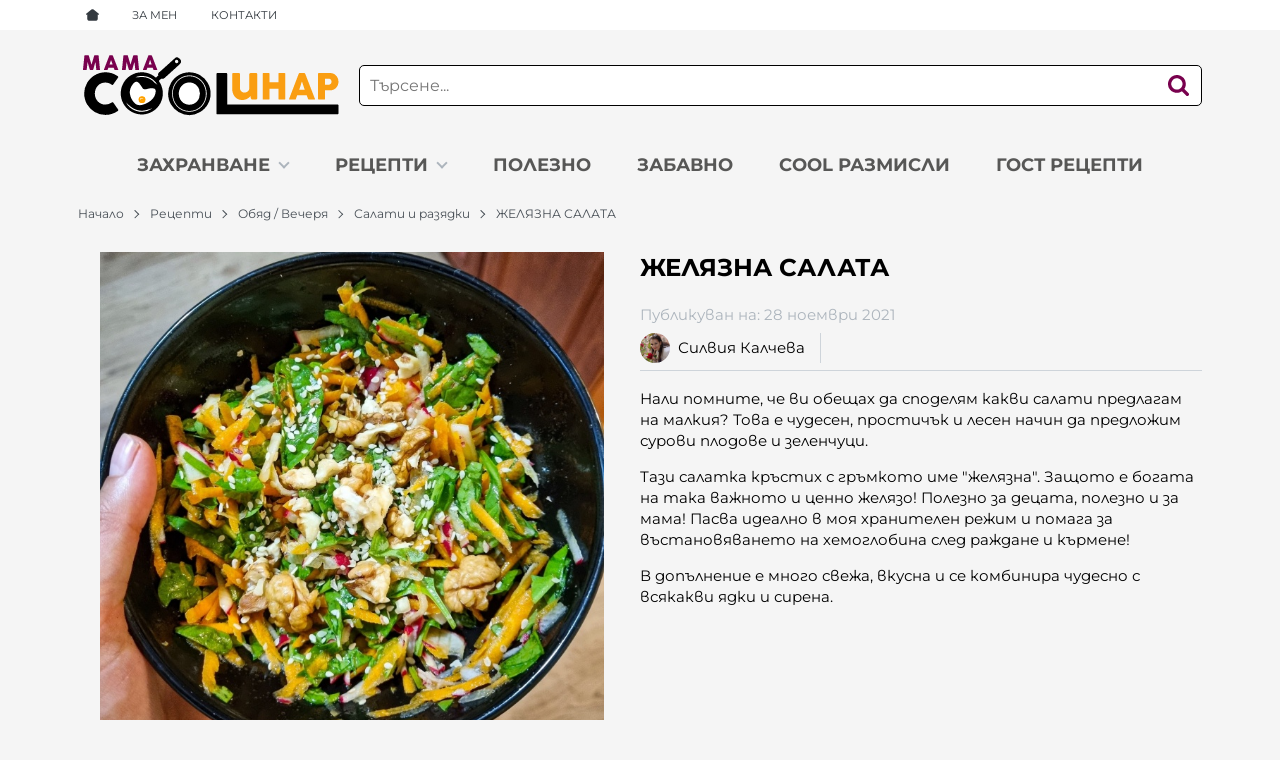

--- FILE ---
content_type: text/html; charset=UTF-8
request_url: https://mamacoolinar.bg/blog/jelyazna-salata-235
body_size: 25269
content:
        <!DOCTYPE html>
        <html lang="bg" translate="no" data-theme="themes/mamacoolinar/" data-urlbase="/">
        <head>
            <base href="https://mamacoolinar.bg/">
            <title>ЖЕЛЯЗНА САЛАТА | мамаCOOLинар</title>
            <meta charset="UTF-8">
            <meta name="description" content="Нали помните, че ви обещах да сподедлям какви салати предлагам на малкия? Това е чудесен, простичък и лесен начин да предложим сурови плодове и зеленчуци. Тази салатка кръстих с гръмкото име  желязна . Защото е богата на така важното и ценно желязо! Полез">
            <meta name="viewport" content="width=device-width, initial-scale=1.0, minimum-scale=1.0, maximum-scale=2.0, viewport-fit=cover">
                        <meta name="google" content="notranslate">
                        <meta name="google-site-verification" content="PgJ_IBEYc82wnKeWaMSxmxlQNDUkN7jbxwoZMNvr9U8">
                        <meta name="facebook-domain-verification" content="dakh9klz521hezbklxjtghupvxo58k">
                        <meta name="robots" content="index, follow">
                        <link rel="canonical" href="https://mamacoolinar.bg/blog/jelyazna-salata-235">
                    <link rel="preload" href="/fonts/montserrat_latin.woff2" as="font" type="font/woff2" crossorigin>
        <link rel="preload" href="/fonts/montserrat_cyrillic.woff2" as="font" type="font/woff2" crossorigin>
                    <link rel="preload" href="/themes/mamacoolinar/vendor.360.css" as="style" type="text/css">
            <link rel="preload" href="/themes/mamacoolinar/main.360.css" as="style" type="text/css">
            <link rel="preload" href="/themes/mamacoolinar/vendor.360.js" as="script" type="text/javascript">
            <link rel="preload" href="/themes/mamacoolinar/main.360.js" as="script" type="text/javascript">
            <link rel="stylesheet" type="text/css" href="/themes/mamacoolinar/vendor.360.css">
            <link rel="stylesheet" type="text/css" href="/themes/mamacoolinar/main.360.css">
                        <link rel="apple-touch-icon" href="/resources/apple-touch-icon.png">
                                        <link rel="icon" type="image/ico" href="/resources/favicon.ico">
                                        <link rel="icon" type="image/png" sizes="64x64" href="/resources/favicon64.png">
                    <link rel="alternate" type="application/rss+xml" title="mamacoolinar.bg RSS feed"
            href="/rss_feed/view/1" />
                    <meta property="og:type" content="website">
            <meta property="og:title" content="ЖЕЛЯЗНА САЛАТА | мамаCOOLинар">
            <meta property="og:description" content="Нали помните, че ви обещах да сподедлям какви салати предлагам на малкия? Това е чудесен, простичък и лесен начин да предложим сурови плодове и зеленчуци. Тази салатка кръстих с гръмкото име  желязна . Защото е богата на така важното и ценно желязо! Полез">
            <meta property="og:image" content="https://mamacoolinar.bg/resources/211128161505209994553_163983639097106_2236171488093195116_n-min.jpg">
            <meta property="og:site_name" content="мамаCOOLинар">
            <meta property="og:url" content="https://mamacoolinar.bg/blog/jelyazna-salata-235">
                                    <script>
                window.mobile_app = 0;
                window.curr = {
                    sign: '€',
                    signPos: '1',
                    signSep: ' ',
                    rate: '1',
                    code: 'EUR',
                };
                window.lang={"categories":"Категории","choose_option":"Моля изберете опция!","dropzone_cancel_upload":"Отмяна на качването","dropzone_cancelupload_confirmation":"Сигурни ли сте, че искате да отмените това качване?","dropzone_default_message":"Прикачи снимка","dropzone_fallback_message":"Вашият браузър не поддържа качване на файлове чрез плъзгане и пускане.","dropzone_file_too_big":"Файлът е твърде голям ({{filesize}}MiB). Максимален размер: {{maxFilesize}}MiB.","dropzone_invalid_file_type":"Не можете да качвате файлове от този тип.","dropzone_max_files_exceeded":"Не можете да качвате повече файлове.","dropzone_response_error":"Сървърът отговори с код {{statusCode}}.","dropzone_upload_canceled":"Качването е отменено.","incorrect_email":"Уверете се, че ел. пощата ви е въведена правилно!","incorrect_phone":"Уверете се, че телефонът ви е въведен правилно!","please_fill":"Моля попълнете!","range_from":"От","search_empty_msg":"Моля въведете текст в полето за търсене!","see_less":"Виж по-малко"};            </script>
                    </head>
        <body id="blog"
            class=" horizontal-menu">
                    <header class="js-header header">
                <div class="js-mainMenu menu display-mobile">
            <div class="menu__main">            <div class="cats-menu__item menu__item--children">
                                <div class="cats-menu__holder cats-menu__holder--closed">
                                    <a class="cats-menu__cat" title="Захранване" href="/blog/zahranvane-171">Захранване</a>
                                        <span class="js-toggle-cats cats-menu__arrow"></span>
                                    </div>
                        <div class="cats-menu__childs cats-menu__childs--visible" style="display:none;">
                        <div class="cats-menu__item">
                <div class="cats-menu__holder">
                    <a class="cats-menu__cat" href="/blog/vsichko-za-zahranvaneto-298"
                        title="Всичко за захранването">Всичко за захранването</a>
                                    </div>
                            </div>
                        <div class="cats-menu__item">
                <div class="cats-menu__holder">
                    <a class="cats-menu__cat" href="/blog/metodi-296"
                        title="Методи">Методи</a>
                                    </div>
                            </div>
                        <div class="cats-menu__item">
                <div class="cats-menu__holder">
                    <a class="cats-menu__cat" href="/blog/idei-za-pureta-297"
                        title="Идеи за пюрета">Идеи за пюрета</a>
                                    </div>
                            </div>
                    </div>
                    </div>
                        <div class="cats-menu__item menu__item--children">
                                <div class="cats-menu__holder cats-menu__holder--closed">
                                    <a class="cats-menu__cat" title="Рецепти" href="/blog/recepti-157">Рецепти</a>
                                        <span class="js-toggle-cats cats-menu__arrow"></span>
                                    </div>
                        <div class="cats-menu__childs cats-menu__childs--visible" style="display:none;">
                        <div class="cats-menu__item menu__item--children">
                <div class="cats-menu__holder cats-menu__holder--closed">
                    <a class="cats-menu__cat" href="/blog/zakuska-167"
                        title="Закуска / Следобеднa закуска">Закуска / Следобеднa закуска</a>
                                        <span class="js-toggle-cats cats-menu__arrow"></span>
                                    </div>
                        <div class="cats-menu__childs cats-menu__childs--visible" style="display:none;">
                        <div class="cats-menu__item">
                <div class="cats-menu__holder">
                    <a class="cats-menu__cat" href="/blog/testeni-299"
                        title="Тестени">Тестени</a>
                                    </div>
                            </div>
                        <div class="cats-menu__item">
                <div class="cats-menu__holder">
                    <a class="cats-menu__cat" href="/blog/kashi-kremove-301"
                        title="Каши / Кремове">Каши / Кремове</a>
                                    </div>
                            </div>
                        <div class="cats-menu__item">
                <div class="cats-menu__holder">
                    <a class="cats-menu__cat" href="/blog/drugi-300"
                        title="Други">Други</a>
                                    </div>
                            </div>
                    </div>
                    </div>
                        <div class="cats-menu__item menu__item--children">
                <div class="cats-menu__holder cats-menu__holder--closed">
                    <a class="cats-menu__cat" href="/blog/obyad-vecherya-165"
                        title="Обяд / Вечеря">Обяд / Вечеря</a>
                                        <span class="js-toggle-cats cats-menu__arrow"></span>
                                    </div>
                        <div class="cats-menu__childs cats-menu__childs--visible" style="display:none;">
                        <div class="cats-menu__item">
                <div class="cats-menu__holder">
                    <a class="cats-menu__cat" href="/blog/salati-i-razyadki-302"
                        title="Салати и разядки">Салати и разядки</a>
                                    </div>
                            </div>
                        <div class="cats-menu__item">
                <div class="cats-menu__holder">
                    <a class="cats-menu__cat" href="/blog/supi-179"
                        title="Супи">Супи</a>
                                    </div>
                            </div>
                        <div class="cats-menu__item">
                <div class="cats-menu__holder">
                    <a class="cats-menu__cat" href="/blog/osnovni-160"
                        title="Основни">Основни</a>
                                    </div>
                            </div>
                    </div>
                    </div>
                        <div class="cats-menu__item menu__item--children">
                <div class="cats-menu__holder cats-menu__holder--closed">
                    <a class="cats-menu__cat" href="/blog/deserti-163"
                        title="Десерти">Десерти</a>
                                        <span class="js-toggle-cats cats-menu__arrow"></span>
                                    </div>
                        <div class="cats-menu__childs cats-menu__childs--visible" style="display:none;">
                        <div class="cats-menu__item">
                <div class="cats-menu__holder">
                    <a class="cats-menu__cat" href="/blog/torti-303"
                        title="Торти">Торти</a>
                                    </div>
                            </div>
                        <div class="cats-menu__item">
                <div class="cats-menu__holder">
                    <a class="cats-menu__cat" href="/blog/keikove-304"
                        title="Кейкове">Кейкове</a>
                                    </div>
                            </div>
                        <div class="cats-menu__item">
                <div class="cats-menu__holder">
                    <a class="cats-menu__cat" href="/blog/biskviti-305"
                        title="Бисквити">Бисквити</a>
                                    </div>
                            </div>
                        <div class="cats-menu__item">
                <div class="cats-menu__holder">
                    <a class="cats-menu__cat" href="/blog/drugi-deserti-306"
                        title="Други десерти">Други десерти</a>
                                    </div>
                            </div>
                    </div>
                    </div>
                    </div>
                    </div>
                        <div class="cats-menu__item">
                                <div class="cats-menu__holder">
                                    <a class="cats-menu__cat" title="Полезно" href="/blog/polezno-173">Полезно</a>
                                    </div>
                            </div>
                        <div class="cats-menu__item">
                                <div class="cats-menu__holder">
                                    <a class="cats-menu__cat" title="Забавно" href="/blog/zabavno-174">Забавно</a>
                                    </div>
                            </div>
                        <div class="cats-menu__item">
                                <div class="cats-menu__holder">
                                    <a class="cats-menu__cat" title="Cool размисли" href="/blog/razmisli-172">Cool размисли</a>
                                    </div>
                            </div>
                        <div class="cats-menu__item">
                                <div class="cats-menu__holder">
                                    <a class="cats-menu__cat" title="ГОСТ РЕЦЕПТИ" href="/blog/gost-recepti-943">ГОСТ РЕЦЕПТИ</a>
                                    </div>
                            </div>
            </div>
        </div>
                <div class="header__top">
            <div class="container d-flex">
                    <nav class="d-flex header__nav mr-auto">
            <a class="font-size-0 header__nav-link header__nav-link--home" href="/">
                <svg class="svg svg--home" aria-label="Home" role="img">
                    <use xlink:href="#svg-home"></use>
                </svg>
                <span>Начало</span>
            </a>
            <a class="header__nav-link" href="/za-men" title="За мен">За мен</a><a class="header__nav-link" href="/kontakti" title="Контакти">Контакти</a>        </nav>
                    </div>
        </div>
                    <div class="header__head horizontal">
                            <div class="container d-flex header__buttons">
                        <div class="header__logo d-inline-flex col-4 col-lg-3 pr-2">
                        <a href="/" class="header__logo-link">
                <img class="header__logo-img display-desktop"
                    src="/resources/mamacoolinar-07-1.svg" width="72" height="72" alt="mamacoolinar.bg"
                     />
                                <img fetchpriority="high" class="header__logo-img display-mobile" src="/resources/271384861_1004694267130515_7253582197298806843_n.png"
                    width="46" height="46" alt="mamacoolinar.bg" />
                            </a>
                    </div>
                    <form class="js-searchForm header__search-form"
                    data-ajax="/search/ajax/57"
                    action="/search/static/57"
                    method="post">
                                <input class="js-searchField header__search-bar" type="search" name="search"
                        value=""
                        placeholder="Търсене..." autocomplete="off" />
                <button type="submit" class="d-flex header__search-btn js-openSearch">
                    <svg class="svg svg--search m-auto" aria-label="search" role="img">
                        <use xlink:href="#svg-search"></use>
                    </svg>
                </button>
                            </form>
                        <button aria-label="Main navigation" class="ml-1 ml-sm-2 d-lg-none js-triggerMenu hamburger hamburger--spin js-toggle-blog" type="button" data-type="mobile">
                <span class="hamburger-box"><span class="hamburger-inner"></span></span>
            </button>
                            </div>
                        <div class="container display-desktop">
            <div class="js-horizontalMenu js-desktopMainmenu menu menu--horizontal menu--blog">
                <div class="menu__main">            <div class="menu__item menu__item--children">
                                    <a class="menu__cat" title="Захранване" href="/blog/zahranvane-171">Захранване                        <span class="menu__arrow"></span>
                        </a>
                            <div class="menu__submenu container-fluid">
            <div class="row px-2 py-1 menu__subcats">
                                <div class="col-12 col-lg-4">
                    <a class="cats-list__row-ttl py-1" href="/blog/vsichko-za-zahranvaneto-298"
                        title="Всичко за захранването">Всичко за захранването</a>
                                    </div>
                                <div class="col-12 col-lg-4">
                    <a class="cats-list__row-ttl py-1" href="/blog/metodi-296"
                        title="Методи">Методи</a>
                                    </div>
                                <div class="col-12 col-lg-4">
                    <a class="cats-list__row-ttl py-1" href="/blog/idei-za-pureta-297"
                        title="Идеи за пюрета">Идеи за пюрета</a>
                                    </div>
                            </div>
        </div>
                    </div>
                        <div class="menu__item menu__item--children">
                                    <a class="menu__cat" title="Рецепти" href="/blog/recepti-157">Рецепти                        <span class="menu__arrow"></span>
                        </a>
                            <div class="menu__submenu container-fluid">
            <div class="row px-2 py-1 menu__subcats">
                                <div class="col-12 col-lg-4">
                    <a class="cats-list__row-ttl py-1" href="/blog/zakuska-167"
                        title="Закуска / Следобеднa закуска">Закуска / Следобеднa закуска</a>
                                            <a class="cats-list__row-sub-ttl px-0" href="/blog/recepti-157/zakuska-167/testeni-299"
                            title="Тестени">Тестени</a>
                                            <a class="cats-list__row-sub-ttl px-0" href="/blog/recepti-157/zakuska-167/kashi-kremove-301"
                            title="Каши / Кремове">Каши / Кремове</a>
                                            <a class="cats-list__row-sub-ttl px-0" href="/blog/recepti-157/zakuska-167/drugi-300"
                            title="Други">Други</a>
                                    </div>
                                <div class="col-12 col-lg-4">
                    <a class="cats-list__row-ttl py-1" href="/blog/obyad-vecherya-165"
                        title="Обяд / Вечеря">Обяд / Вечеря</a>
                                            <a class="cats-list__row-sub-ttl px-0" href="/blog/recepti-157/obyad-vecherya-165/salati-i-razyadki-302"
                            title="Салати и разядки">Салати и разядки</a>
                                            <a class="cats-list__row-sub-ttl px-0" href="/blog/recepti-157/obyad-vecherya-165/supi-179"
                            title="Супи">Супи</a>
                                            <a class="cats-list__row-sub-ttl px-0" href="/blog/recepti-157/obyad-vecherya-165/osnovni-160"
                            title="Основни">Основни</a>
                                    </div>
                                <div class="col-12 col-lg-4">
                    <a class="cats-list__row-ttl py-1" href="/blog/deserti-163"
                        title="Десерти">Десерти</a>
                                            <a class="cats-list__row-sub-ttl px-0" href="/blog/recepti-157/deserti-163/torti-303"
                            title="Торти">Торти</a>
                                            <a class="cats-list__row-sub-ttl px-0" href="/blog/recepti-157/deserti-163/keikove-304"
                            title="Кейкове">Кейкове</a>
                                            <a class="cats-list__row-sub-ttl px-0" href="/blog/recepti-157/deserti-163/biskviti-305"
                            title="Бисквити">Бисквити</a>
                                            <a class="cats-list__row-sub-ttl px-0" href="/blog/recepti-157/deserti-163/drugi-deserti-306"
                            title="Други десерти">Други десерти</a>
                                    </div>
                            </div>
        </div>
                    </div>
                        <div class="menu__item">
                                    <a class="menu__cat" title="Полезно" href="/blog/polezno-173">Полезно</a>
                                </div>
                        <div class="menu__item">
                                    <a class="menu__cat" title="Забавно" href="/blog/zabavno-174">Забавно</a>
                                </div>
                        <div class="menu__item">
                                    <a class="menu__cat" title="Cool размисли" href="/blog/razmisli-172">Cool размисли</a>
                                </div>
                        <div class="menu__item">
                                    <a class="menu__cat" title="ГОСТ РЕЦЕПТИ" href="/blog/gost-recepti-943">ГОСТ РЕЦЕПТИ</a>
                                </div>
            </div>
            </div>
        </div>
                    </div>
        </header>
                <main class="articles-view">
                <div class="breadcrumb mt-2 mb-4 display-desktop">
            <div class="container d-flex flex-lg-wrap">
                                <a class="breadcrumb__link" href="/">Начало</a>
                                    <a class="breadcrumb__link" href="/blog/recepti-157">Рецепти</a>
                                        <a class="breadcrumb__link" href="/blog/obyad-vecherya-165">Обяд / Вечеря</a>
                                        <a class="breadcrumb__link" href="/blog/salati-i-razyadki-302">Салати и разядки</a>
                                        <span class="breadcrumb__link">ЖЕЛЯЗНА САЛАТА</span>
                                </div>
        </div>
                <div class="display-mobile container mt-grid mb-grid">
            <a class="back" href="/blog/salati-i-razyadki-302">Назад до Салати и разядки</a>
        </div>
                <article>
            <div class="blog-view__main mb-4">
                <div class="container">
                    <div class="blog-view__grid blog-view__grid--gallery">
                        <div class="blog-view__article-info mb-grid">
                            <h1 class="blog-view__title">ЖЕЛЯЗНА САЛАТА</h1>
                                    <div class="blog-view__published">
            <span>Публикуван на:</span>
            <time class="blog-view__date" datetime="2021-11-28T16:12:43+02:00">28 ноември 2021</time>
        </div>
                <div class="blog-view__author-print d-flex mt-1 border-b pb-1">
                        <a class="blog-view__author border-r mr-2 pr-2 align-items-center" title="Силвия Калчева"
                href="/blog/silviya-kalcheva">
                                <span class="blog-view__author-image">
                    <img class="blog-view__author-img" src="/thumbs/4/13118879_1177152922297377_3643784496777323036_n.jpg"
                        width="30" height="30" alt="Силвия Калчева">
                </span>
                                <span class="blog-view__author-name">Силвия Калчева</span>
            </a>
                    </div>
                                </div>
                                                <div class="js-blogGallery blog-view__gallery mb-grid gallery gallery--single">        <picture class="js-gallery-img gallery__img" ><source srcset="/thumbs/3/211128161502209994553_163983639097106_2236171488093195116_n-min.jpg" media="(min-width: 400px)"><img fetchpriority="high" data-section_id="57" data-id="235" class="js-gallery-cover gallery__big u-zoom-in js-modal js-toggle-gallery-modal" src="/thumbs/1/211128161502209994553_163983639097106_2236171488093195116_n-min.jpg" data-zoom="/resources/211128161502209994553_163983639097106_2236171488093195116_n-min.jpg" width="400" height="400" alt="ЖЕЛЯЗНА САЛАТА" /></picture>
                <div class="display-mobile gallery__counter-holder">
            <span class="gallery__counter u-hide">
                                <span class="js-gallery-counter">1 от 1</span>
                <svg class="svg svg--camera ml-1" aria-label="dropdown" role="img">
                    <use xlink:href="#svg-camera"></use>
                </svg>
                            </span>
                        <span data-section_id="57" data-id="235" class="js-toggle-gallery-modal js-modal js-gallery-zoom ml-1 u-pointer gallery__zoom">
                <svg class="svg svg--zoom-in" aria-label="zoom-in" role="img">
                    <use xlink:href="#svg-zoom-in"></use>
                </svg>
            </span>
                    </div>
        <div class="js-gallery-thumbs gallery__thumbs u-hide"><span class="gallery__thumb gallery__thumb--current" data-small="/thumbs/1/211128161502209994553_163983639097106_2236171488093195116_n-min.jpg" data-big="/thumbs/3/211128161502209994553_163983639097106_2236171488093195116_n-min.jpg" data-zoom="/resources/211128161502209994553_163983639097106_2236171488093195116_n-min.jpg"><img loading="lazy" class="gallery__thumb-img" width="100" height="100" src="/thumbs/4/211128161502209994553_163983639097106_2236171488093195116_n-min.jpg" alt="ЖЕЛЯЗНА САЛАТА" /></span></div>
        <div class="js-galelry-nav gallery__nav u-hide js-nav-toggle-gallery-modal u-pointer">
            <span class="js-gallery-prev gallery__prev"></span>
            <span class="js-gallery-next gallery__next"></span>
        </div>
        </div>
                                                <div class="js-text-links blog-view__content acc mb-grid"><p>Нали помните, че ви обещах да споделям какви салати предлагам на малкия? Това е чудесен, простичък и лесен начин да предложим сурови плодове и зеленчуци.&nbsp;</p>
<p>Тази салатка кръстих с гръмкото име "желязна". Защото е богата на така важното и ценно желязо! Полезно за децата, полезно и за мама! Пасва идеално в моя хранителен режим и помага за въстановяването на хемоглобина след раждане и кърмене!</p>
<p>В допълнение е много свежа, вкусна и се комбинира чудесно с всякакви ядки и сирена.</p></div>
                    </div>
                </div>
            </div>
                        <div class="js-media-block-parent blog-view__media-blocks">
                            <div id="block447" class="media-block media-block--accordion p-0 media-block--no-bg"  style="background-color: #FA9E12;">
                    <div class="js-accordion accordion faq__row">
                        <div class="faq__item accordion__item">
                <div class="faq__question accordion__title accordion__title--reversed">
                    Важно, ако сте нови в блога!!!                </div>
                <div class="faq__answer accordion__content">
                    <div class="acc">
                        <p>Информацията в тази публикация, както и всичко в блога е с информативен характер. Не давам медицински съвети! Посочените възрасти са тези, в които аз съм въвела съответните продукти. Проследяването на захранването и следенето на здравословното състояние на вашето дете трябва да се осъществява от педиатър. Винаги се съветвайте с него при въвеждането на нови храни!</p>                    </div>
                </div>
            </div>
                    </div>
                    </div>
                        <div id="block448" class="media-block media-block--left media-block--no-heading pt-grid" >
                        <div class="container">
                            <div class="media-block__figure text-center d-block ">
                    <picture class="u-block mb-grid mb-lg-0">
                                                <img class="js-lazy js-in-picture media-block__img mx-auto"
                            width="100" height="100" alt="media 448"
                            src="/themes/mamacoolinar/images/transp.png"
                            data-src="/resources/211220001409produkti-3-min-1.jpg" />
                                            </picture>
                </div>
                                <div class="media-block__text">
                    <div class="js-text-links acc"><p><span style="color: #79014e;"><strong>➤</strong></span> 1 шепа бейби спанак<br /><span style="color: #79014e;"><strong>➤</strong></span> 1 голям морков<br /><span style="color: #79014e;"><strong>➤</strong></span> 3-4 репички<br /><span style="color: #79014e;"><strong>➤</strong></span> 1 ч.л. сусам<br /><span style="color: #79014e;"><strong>➤</strong></span> 1 с.л. орехи<br /><span style="color: #79014e;"><strong>➤</strong></span> сол<br /><span style="color: #79014e;"><strong>➤</strong></span> оцет<br /><span style="color: #79014e;"><strong>➤</strong></span> зехтин</p></div>
                </div>
                        </div>
                    </div>
                        <div id="block449" class="media-block media-block--right media-block--no-heading p-0" >
                        <div class="container">
                            <div class="media-block__figure text-center d-block ">
                    <picture class="u-block mb-grid mb-lg-0">
                                                <img class="js-lazy js-in-picture media-block__img mx-auto"
                            width="100" height="100" alt="media 449"
                            src="/themes/mamacoolinar/images/transp.png"
                            data-src="/resources/211220001452making-5-min.jpg" />
                                            </picture>
                </div>
                                <div class="media-block__text">
                    <div class="js-text-links acc"><p>Спанакът се измива и по желание накисва за 5-10 минути. Отцежда се и се нарязва на ситно.</p>
<p>Морковът се обелва, измива и настъргва, както и репичките (ако предлагате на малко дете, използвайте най-ситното ренде).</p>
<p>Овкусяваме и добавяме семена и ядки.</p></div>
                </div>
                        </div>
                    </div>
                        <div id="block450" class="media-block media-block--center text-center pt-grid" >
                        <div class="container">
                            <div class="media-block__text">
                    <div class="js-text-links acc"><p style="text-align: left;"><span style="font-size: 20px;"><em><span style="color: #79014e;"><strong>✱ БЕЛЕЖКИ:</strong></span></em></span></p>
<ul>
<li style="text-align: left;">За деца под 5 години ядките трябва да са фино смлени!</li>
<li style="text-align: left;">Подходяща за деца около 1 година, или с вече изградени навици за дъвчене и поне 6 зъба!</li>
</ul></div>
                </div>
                        </div>
                    </div>
                        </div>
                    <section class="blog-view__comments mb-grid">
                        <div class="container row no-gutters mx-auto">
                <h2 class="blog-view__comments-heading bordered-heading col-12"><span>Отзиви</span></h2>
                <div class="col-12 col-xxxl-10 mx-auto">
                    		<div class="row">
			<div class="js-container-form-comment col-lg-9 mx-auto text-center">
				<span data-url="/feedback_comment/form/57/235"
					class="btn btn--primary btn--rounded js-observer-add-comment">Коментирай</span>
			</div>
		</div>
		                </div>
            </div>
                    </section>
                <div class="js-lazy-dom lazy-prod-slider mb-grid" data-page="article"
            data-type="article"
            data-id="235"></div>
                </article>
                <aside class="blog-view__more container">
            <h2 class="blog-view__more-heading bordered-heading"><span>Виж още</span></h2>
            <div class="js-more-slider blog-view__more-slider">
                            <div class="blog-view__more-item mb-grid">        <article class="blog-article">
                        <figure class="blog-article__figure mb-1 mb-lg-2">
                <a class="u-block" href="/blog/salata-s-grah-i-kinoa-191" title="САЛАТА С ГРАХ И КИНОА">
                    <img class="blog-article__image js-lazy-slide"
                    src="/themes/mamacoolinar/images/transp.png"
                    width="330" height="230" data-src="/thumbs/1/170142410_118856450276492_1213700019004729276_n-min.jpg"
                    alt="САЛАТА С ГРАХ И КИНОА">
                </a>
            </figure>
                        <div class="blog-article__description">
				<div class="blog-article__time-cat">
                        <div class="blog-article__date">
            <time datetime="2021-11-27T16:21:17+02:00">27 ноември 2021</time>        </div>
                <a class="blog-article__category u-block" href="/blog/salati-i-razyadki-302">Салати и разядки</a>
                        </div>
                <a class="u-block" href="blog/salata-s-grah-i-kinoa-191" title="САЛАТА С ГРАХ И КИНОА">
                    <h3 class="blog-article__title u-block mb-1">
                        САЛАТА С ГРАХ И КИНОА                    </h3>
                </a>
                        <p class="blog-article__text my-1">Свежо, зелено и питателно! Една рецепта за страхотна  салата макар да си е цяло предястие, която...</p>
                    </div>
        </article>
        </div>
                            <div class="blog-view__more-item mb-grid">        <article class="blog-article">
                        <figure class="blog-article__figure mb-1 mb-lg-2">
                <a class="u-block" href="/blog/salata-humus-201" title="САЛАТА ХУМУС">
                    <img class="blog-article__image js-lazy-slide"
                    src="/themes/mamacoolinar/images/transp.png"
                    width="330" height="230" data-src="/thumbs/1/177549207_123996583095812_572725694553255623_n-min.jpg"
                    alt="САЛАТА ХУМУС">
                </a>
            </figure>
                        <div class="blog-article__description">
				<div class="blog-article__time-cat">
                        <div class="blog-article__date">
            <time datetime="2021-11-27T17:11:37+02:00">27 ноември 2021</time>        </div>
                <a class="blog-article__category u-block" href="/blog/salati-i-razyadki-302">Салати и разядки</a>
                        </div>
                <a class="u-block" href="blog/salata-humus-201" title="САЛАТА ХУМУС">
                    <h3 class="blog-article__title u-block mb-1">
                        САЛАТА ХУМУС                    </h3>
                </a>
                        <p class="blog-article__text my-1">Обичам да оползотворявам уикенда със семейството, на разходки край природата, за среща с приятели...</p>
                    </div>
        </article>
        </div>
                            <div class="blog-view__more-item mb-grid">        <article class="blog-article">
                        <figure class="blog-article__figure mb-1 mb-lg-2">
                <a class="u-block" href="/blog/guakamole-215" title="ГУАКАМОЛЕ">
                    <img class="blog-article__image js-lazy-slide"
                    src="/themes/mamacoolinar/images/transp.png"
                    width="330" height="230" data-src="/thumbs/1/188400447_137599191735551_3003570399117048887_n-min.jpg"
                    alt="ГУАКАМОЛЕ">
                </a>
            </figure>
                        <div class="blog-article__description">
				<div class="blog-article__time-cat">
                        <div class="blog-article__date">
            <time datetime="2021-11-27T20:39:00+02:00">27 ноември 2021</time>        </div>
                <a class="blog-article__category u-block" href="/blog/salati-i-razyadki-302">Салати и разядки</a>
                        </div>
                <a class="u-block" href="blog/guakamole-215" title="ГУАКАМОЛЕ">
                    <h3 class="blog-article__title u-block mb-1">
                        ГУАКАМОЛЕ                    </h3>
                </a>
                        <p class="blog-article__text my-1">Често се чудим какво ново и различно да предложим на бебето, хем да е вкусно, хем разнообразно....</p>
                    </div>
        </article>
        </div>
                            <div class="blog-view__more-item mb-grid">        <article class="blog-article">
                        <figure class="blog-article__figure mb-1 mb-lg-2">
                <a class="u-block" href="/blog/salata-aisberg-sas-susheni-kaisii-633" title="САЛАТА АЙСБЕРГ СЪС СУШЕНИ КАЙСИИ">
                    <img class="blog-article__image js-lazy-slide"
                    src="/themes/mamacoolinar/images/transp.png"
                    width="330" height="230" data-src="/thumbs/1/20211230_214137-min.jpg"
                    alt="САЛАТА АЙСБЕРГ СЪС СУШЕНИ КАЙСИИ">
                </a>
            </figure>
                        <div class="blog-article__description">
				<div class="blog-article__time-cat">
                        <div class="blog-article__date">
            <time datetime="2021-12-31T07:30:26+02:00">31 декември 2021</time>        </div>
                <a class="blog-article__category u-block" href="/blog/salati-i-razyadki-302">Салати и разядки</a>
                        </div>
                <a class="u-block" href="blog/salata-aisberg-sas-susheni-kaisii-633" title="САЛАТА АЙСБЕРГ СЪС СУШЕНИ КАЙСИИ">
                    <h3 class="blog-article__title u-block mb-1">
                        САЛАТА АЙСБЕРГ СЪС СУШЕНИ КАЙСИИ                    </h3>
                </a>
                        <p class="blog-article__text my-1">Тази салата е истинско кулинарно бижу, с която да впечатлите всеки гост и придава усещането, че...</p>
                    </div>
        </article>
        </div>
                            <div class="blog-view__more-item mb-grid">        <article class="blog-article">
                        <figure class="blog-article__figure mb-1 mb-lg-2">
                <a class="u-block" href="/blog/zelena-salata-sas-sinio-sirene-688" title="ЗЕЛЕНА САЛАТА СЪС СИНЬО СИРЕНЕ">
                    <img class="blog-article__image js-lazy-slide"
                    src="/themes/mamacoolinar/images/transp.png"
                    width="330" height="230" data-src="/thumbs/1/20220106_211423-min.jpg"
                    alt="ЗЕЛЕНА САЛАТА СЪС СИНЬО СИРЕНЕ">
                </a>
            </figure>
                        <div class="blog-article__description">
				<div class="blog-article__time-cat">
                        <div class="blog-article__date">
            <time datetime="2021-11-27T15:30:26+02:00">27 ноември 2021</time>        </div>
                <a class="blog-article__category u-block" href="/blog/salati-i-razyadki-302">Салати и разядки</a>
                        </div>
                <a class="u-block" href="blog/zelena-salata-sas-sinio-sirene-688" title="ЗЕЛЕНА САЛАТА СЪС СИНЬО СИРЕНЕ">
                    <h3 class="blog-article__title u-block mb-1">
                        ЗЕЛЕНА САЛАТА СЪС СИНЬО СИРЕНЕ                    </h3>
                </a>
                        <p class="blog-article__text my-1">Обичате ли зелени салати? Ако сте привърженик на здравословното хранене и така или иначе често си...</p>
                    </div>
        </article>
        </div>
                            <div class="blog-view__more-item mb-grid">        <article class="blog-article">
                        <figure class="blog-article__figure mb-1 mb-lg-2">
                <a class="u-block" href="/blog/sveja-salata-s-morkov-216" title="СВЕЖА САЛАТА  С МОРКОВ">
                    <img class="blog-article__image js-lazy-slide"
                    src="/themes/mamacoolinar/images/transp.png"
                    width="330" height="230" data-src="/thumbs/1/187756567_137599215068882_3628869187321649244_n-min.jpg"
                    alt="СВЕЖА САЛАТА  С МОРКОВ">
                </a>
            </figure>
                        <div class="blog-article__description">
				<div class="blog-article__time-cat">
                        <div class="blog-article__date">
            <time datetime="2021-11-27T20:40:38+02:00">27 ноември 2021</time>        </div>
                <a class="blog-article__category u-block" href="/blog/salati-i-razyadki-302">Салати и разядки</a>
                        </div>
                <a class="u-block" href="blog/sveja-salata-s-morkov-216" title="СВЕЖА САЛАТА  С МОРКОВ">
                    <h3 class="blog-article__title u-block mb-1">
                        СВЕЖА САЛАТА  С МОРКОВ                    </h3>
                </a>
                        <p class="blog-article__text my-1">Ето още една идея как да предложите свежи зеленчуци на малките деца. Тази порция салата е свежа...</p>
                    </div>
        </article>
        </div>
                            <div class="blog-view__more-item mb-grid">        <article class="blog-article">
                        <figure class="blog-article__figure mb-1 mb-lg-2">
                <a class="u-block" href="/blog/sladko-soleni-bonboni-643" title="СЛАДКО-СОЛЕНИ БОНБОНИ">
                    <img class="blog-article__image js-lazy-slide"
                    src="/themes/mamacoolinar/images/transp.png"
                    width="330" height="230" data-src="/thumbs/1/20211230_214512-min.jpg"
                    alt="СЛАДКО-СОЛЕНИ БОНБОНИ">
                </a>
            </figure>
                        <div class="blog-article__description">
				<div class="blog-article__time-cat">
                        <div class="blog-article__date">
            <time datetime="2021-12-31T07:30:26+02:00">31 декември 2021</time>        </div>
                <a class="blog-article__category u-block" href="/blog/salati-i-razyadki-302">Салати и разядки</a>
                        </div>
                <a class="u-block" href="blog/sladko-soleni-bonboni-643" title="СЛАДКО-СОЛЕНИ БОНБОНИ">
                    <h3 class="blog-article__title u-block mb-1">
                        СЛАДКО-СОЛЕНИ БОНБОНИ                    </h3>
                </a>
                        <p class="blog-article__text my-1">Това са най-лесните и същевременно атрактивни солени бонбони, които може да опитате. Истинска наслада...</p>
                    </div>
        </article>
        </div>
                            <div class="blog-view__more-item mb-grid">        <article class="blog-article">
                        <figure class="blog-article__figure mb-1 mb-lg-2">
                <a class="u-block" href="/blog/salata-s-bob-i-gabi-678" title="САЛАТА С БОБ И ГЪБИ">
                    <img class="blog-article__image js-lazy-slide"
                    src="/themes/mamacoolinar/images/transp.png"
                    width="330" height="230" data-src="/thumbs/1/20211013_135420-min.jpg"
                    alt="САЛАТА С БОБ И ГЪБИ">
                </a>
            </figure>
                        <div class="blog-article__description">
				<div class="blog-article__time-cat">
                        <div class="blog-article__date">
            <time datetime="2022-01-17T15:30:26+02:00">17 януари 2022</time>        </div>
                <a class="blog-article__category u-block" href="/blog/salati-i-razyadki-302">Салати и разядки</a>
                        </div>
                <a class="u-block" href="blog/salata-s-bob-i-gabi-678" title="САЛАТА С БОБ И ГЪБИ">
                    <h3 class="blog-article__title u-block mb-1">
                        САЛАТА С БОБ И ГЪБИ                    </h3>
                </a>
                        <p class="blog-article__text my-1">Ако не знаете какво да сготвите за вечеря или се появят неочаквани гости - подгответе тази разкошна...</p>
                    </div>
        </article>
        </div>
                        </div>
        </aside>
                    <div class="js-lazy-dom lazy-prod-slider" data-page="global" data-type="history"></div>
                    </main>
                <div class="js-lazy-dom extras-holder" data-page="global" data-type="extras"></div>
                <footer class="footer">
                <div class="footer__top">
            <div class="js-lazy-dom subscribe-lazy" data-page="global" data-type="subscribe"></div>
        </div>
                    <div class="footer__main">
                <div class="container">
                    <div class="row">
                            <div class="footer__info col-12 col-lg-8 col-xl-6">
                        <h3 class="footer__heading">Информация</h3>
                        <div class="row flex-wrap flex-lg-nowrap">
                                <div class="col-12 col-lg mb-1 mb-lg-0 flex-lg-1">
                                        <ul class="footer__list">
                                                <li >
                            <a  href="/terms-of-use"
                                title="Общи условия за ползване">
                                Общи условия за ползване                            </a>
                        </li>
                                                <li >
                            <a  href="/privacy-policy"
                                title="Политиката за поверителност">
                                Политиката за поверителност                            </a>
                        </li>
                                                <li >
                            <a  class="js-cookiebot-trigger" href="/cookie-policy"
                                title="Политика за използване на бисквитки">
                                Политика за използване на бисквитки                            </a>
                        </li>
                                            </ul>
                </div>
                                <div class="col-12 col-lg mb-1 mb-lg-0 flex-lg-1">
                                        <ul class="footer__list">
                                                <li >
                            <a  href="/za-men"
                                title="За мен">
                                За мен                            </a>
                        </li>
                                                <li >
                            <a  href="/sitemap"
                                title="Карта на сайта">
                                Карта на сайта                            </a>
                        </li>
                                                <li >
                            <a  href="/kontakti"
                                title="Контакти">
                                Контакти                            </a>
                        </li>
                                            </ul>
                </div>
                            </div>
        </div>
                <div class="col-12 col-xl-3 mt-4 mt-xl-0">
            <div class="row">
                    <div class="footer__social col-12 col-lg-6 col-xl-12">
            <h3 class="footer__heading">Последвайте ме</h3>            <ul class="footer__list footer__social-links">
                                <li>
                    <a class="social-bg" rel="noopener nofollow" target="_blank" href="https://www.facebook.com/mamacoolinar"
                        title="Facebook Страница">
                        <svg class="svg svg--facebook" aria-label="facebook" role="img">
                            <use xlink:href="#svg-facebook"></use>
                        </svg>
                    </a>
                </li>
                                <li>
                    <a class="social-bg" rel="noopener nofollow" target="_blank" href="https://www.instagram.com/mamacoolinar/"
                        title="Instagram Страница">
                        <svg class="svg svg--instagram" aria-label="instagram" role="img">
                            <use xlink:href="#svg-instagram"></use>
                        </svg>
                    </a>
                </li>
                            </ul>
                    </div>
                    </div>
        </div>
                            </div>
                </div>
            </div>
                    <div class="footer__copyright py-2">
            <div class="container">
                <div class="row">
                    <div class="col-12 col-md-6 footer__copyright-client">&copy; 2026 <a href="/">mamacoolinar.bg</a> - Всички права запазени.</div>
                                        <div class="col-12 col-md-6 footer__copyright-author">                        <span class="js-external-link js-new-tab" data-url="https://valivalcommerce.com">Изработка <span>Valival Commerce</span></span>
                                            </div>
                                    </div>
            </div>
        </div>
                </footer>
                <form class="js-popUpSearch js-searchForm search search--mobile-menu shadow-lg"
            data-ajax="search/ajax/57"
            action="/search/static/57"
            method="post" style="display: none;">
            <input class="js-searchField search__search-field" type="search" name="search"
                    value=""
                    placeholder="Търсене..." autocomplete="off" />
            <svg class="svg svg--search" aria-label="search" role="img">
                <use xlink:href="#svg-search"></use>
            </svg>
            <span class="js-closeSearch search__close-btn">
                <svg class="svg svg--close" aria-label="close" role="img">
                    <use xlink:href="#svg-close"></use>
                </svg>
            </span>
        </form>
                        <div class="js-goTop go-top go-top--hidden"></div>
                            <div class="ajax-loader ajax-loader--hidden">
                <img fetchpriority="high" class="js-ajax-loader-img ajax-loader-img" data-theme="themes/mamacoolinar/"
                    src="/themes/mamacoolinar/images/loading.svg" alt="loading..." />
            </div>
                        <svg xmlns="http://www.w3.org/2000/svg" class="sprite">
                            <symbol id="svg-home" viewBox="0 0 666.7 644.1"><path fill="currentColor" d="M399.8 25.3a100 100 0 0 0-132.9 0L11.2 252.6a33.3 33.3 0 1 0 44.3 49.8l11.2-10v187.3c0 29.5 0 55 2.7 75.4 3 21.8 9.6 42.8 26.6 59.8s38 23.6 59.8 26.5c20.4 2.7 45.8 2.7 75.4 2.7h204.3c29.6 0 55 0 75.4-2.7 21.9-3 42.8-9.6 59.8-26.6s23.6-37.9 26.6-59.7c2.7-20.4 2.7-45.9 2.7-75.4V292.4l11.2 10a33.3 33.3 0 0 0 44.3-49.8Z"/></symbol>
                            <symbol id="svg-check-circle" viewBox="0 0 512 512"><path fill="currentColor" d="M504 256c0 136.967-111.033 248-248 248S8 392.967 8 256 119.033 8 256 8s248 111.033 248 248zM227.314 387.314l184-184c6.248-6.248 6.248-16.379 0-22.627l-22.627-22.627c-6.248-6.249-16.379-6.249-22.628 0L216 308.118l-70.059-70.059c-6.248-6.248-16.379-6.248-22.628 0l-22.627 22.627c-6.248 6.248-6.248 16.379 0 22.627l104 104c6.249 6.249 16.379 6.249 22.628.001z"/></symbol>
                            <symbol id="svg-check-circle-filled" viewBox="0 0 512 512"><circle fill="currentColor" cx="256" cy="256" r="248"/><path fill="#000" d="m227.3 387.3 184-184a16 16 0 0 0 0-22.6L388.7 158a16 16 0 0 0-22.6 0L216 308l-70-70a16 16 0 0 0-22.7 0l-22.6 22.6a16 16 0 0 0 0 22.6l104 104a16 16 0 0 0 22.6 0z"/></symbol>
                            <symbol id="svg-error-circle" viewBox="0 0 16 16"><path fill="currentColor" d="M8 0C3.6 0 0 3.6 0 8s3.6 8 8 8 8-3.6 8-8-3.6-8-8-8zm4.2 10.8l-1.4 1.4L8 9.4l-2.8 2.8-1.4-1.4L6.6 8 3.8 5.2l1.4-1.4L8 6.6l2.8-2.8 1.4 1.4L9.4 8l2.8 2.8z"/></symbol>
                            <symbol id="svg-x-circle" viewBox="0 0 512 512"><circle fill="currentColor" cx="256" cy="256" r="248"/><path fill="#FFF" d="M396 355c0-4-1-8-5-11l-87-88 87-88c4-3 5-7 5-12 0-4-1-8-5-12l-24-23c-3-4-7-5-11-5s-9 1-12 5l-88 87-87-87c-4-4-8-5-13-5s-8 1-11 5l-24 23a16 16 0 0 0 0 24l88 88-88 88a16 16 0 0 0 0 24l24 23c3 4 7 5 11 5s9-1 13-5l87-87 88 87c3 4 7 5 12 5s8-1 11-5l24-23c4-4 5-8 5-13z"/></symbol>
                            <symbol id="svg-search" viewBox="0 0 20 20"><path fill="currentColor" d="M20,18.5c0,0.4-0.2,0.8-0.5,1.1c-0.3,0.3-0.7,0.5-1.1,0.5s-0.8-0.2-1.1-0.5l-4.1-4.1c-1.4,1-3,1.5-4.8,1.5 c-1.1,0-2.2-0.2-3.3-0.7c-1-0.4-1.9-1-2.7-1.8c-0.7-0.8-1.3-1.7-1.8-2.7C0.2,10.7,0,9.6,0,8.5c0-1.2,0.2-2.3,0.7-3.3 c0.4-1,1-1.9,1.8-2.7c0.8-0.8,1.7-1.4,2.7-1.8C6.2,0.3,7.3,0,8.5,0c1.2,0,2.3,0.2,3.3,0.7c1,0.5,1.9,1.1,2.7,1.8c0.8,0.7,1.4,1.6,1.8,2.7c0.4,1.1,0.6,2.2,0.7,3.3c0,1.8-0.5,3.4-1.5,4.8l4.1,4.1C19.8,17.7,20,18,20,18.5z M13.8,8.5 c0-1.5-0.5-2.7-1.6-3.8c-1.1-1-2.3-1.6-3.8-1.6C7,3.1,5.7,3.6,4.7,4.7S3.1,7,3.1,8.5c0,1.5,0.6,2.7,1.6,3.8c1,1.1,2.3,1.6,3.8,1.6 c1.5,0,2.8-0.6,3.8-1.6C13.3,11.3,13.8,10,13.8,8.5z"/></symbol>
                            <symbol id="svg-zoom-in" viewBox="0 0 512 512"><path fill="currentColor" d="M497 425l-72-72A229 229 0 00230 0C102 0 0 102 0 230a229 229 0 00353 195l72 72c20 20 51 20 72 0 20-21 20-52 0-72zm-267-15c-99 0-179-80-179-180S131 51 230 51s180 80 180 179-82 180-180 180z"/><path fill="currentColor" d="M333 205h-77v-77c0-15-10-26-26-26-15 0-25 13-25 26v77h-77c-13 0-26 10-26 25 0 16 11 26 26 26h77v77c0 15 10 25 25 25 16 0 26-10 26-25v-77h77c15 0 25-10 25-26 0-15-12-25-25-25z"/></symbol>
                            <symbol id="svg-phone" viewBox="0 0 12 16"><path fill="currentColor" d="M.2 2.4c.1-.4.3-.7.6-.9L3.1.1c.5-.2.8-.1 1 .4l.8 3.2c.1.4-.1.7-.4.9l-.9.6-.1.2c0 .9.4 2.2 1.1 3.3.7 1.1 1.9 2.4 2.3 2.2l1-.6c.4-.2.8-.1 1 .1l2.3 2.3c.2.2.2.4.2.6 0 .2-.1.4-.3.5l-2.4 1.4c-.3.2-.7.2-1.1.1a9.6 9.6 0 01-3.8-2.7C1.9 10.3.8 8.1.2 5.9c-.3-1.7-.3-2.8 0-3.5z"/></symbol>
                            <symbol id="svg-letter" viewBox="0 0 512 512"><path fill="currentColor" d="M502.3 190.8c3.9-3.1 9.7-.2 9.7 4.7V400c0 26.5-21.5 48-48 48H48c-26.5 0-48-21.5-48-48V195.6c0-5 5.7-7.8 9.7-4.7 22.4 17.4 52.1 39.5 154.1 113.6 21.1 15.4 56.7 47.8 92.2 47.6 35.7.3 72-32.8 92.3-47.6 102-74.1 131.6-96.3 154-113.7zM256 320c23.2.4 56.6-29.2 73.4-41.4 132.7-96.3 142.8-104.7 173.4-128.7 5.8-4.5 9.2-11.5 9.2-18.9v-19c0-26.5-21.5-48-48-48H48C21.5 64 0 85.5 0 112v19c0 7.4 3.4 14.3 9.2 18.9 30.6 23.9 40.7 32.4 173.4 128.7 16.8 12.2 50.2 41.8 73.4 41.4z"/></symbol>
                            <symbol id="svg-play-circle" viewBox="0 0 350 350"><path fill="currentColor" d="M175 0C78.343 0 0 78.343 0 175c0 96.656 78.343 175 175 175 96.656 0 175-78.344 175-175C350 78.343 271.656 0 175 0zm83.738 189.05l-104.386 71.812a17.073 17.073 0 01-17.603 1.055c-5.605-2.965-9.125-8.777-9.125-15.103V103.188c0-6.326 3.52-12.139 9.125-15.104a17.074 17.074 0 0117.603 1.055l104.386 71.811a17.072 17.072 0 017.387 14.05 17.07 17.07 0 01-7.387 14.05z"/></symbol>
                            <symbol id="svg-checkmark" viewBox="0 0 490.4 490.4"><path fill="currentColor" d="M472 58.4L458.9 47a53 53 0 00-73.8 4.7L165.4 295.4 99 238.2a53 53 0 00-73.8 4.7l-11.6 12.8a53 53 0 003.8 74.8L139 441.8a53 53 0 0076.4-4L477.6 133a53 53 0 00-5.6-74.6z"/></symbol>
                            <symbol id="svg-close" viewBox="0 0 22.91 22.91"><path fill="currentColor" d="M11.45 13.29l-9.61 9.62L0 21.07l9.62-9.61L0 1.84 1.84 0l9.61 9.62L21.07 0l1.84 1.84-9.62 9.62 9.62 9.61-1.84 1.84-9.62-9.62z"/></symbol>
                            <symbol id="svg-print" viewBox="0 0 512 512"><path fill="currentColor" d="M330 400H182a17 17 0 000 34h148a17 17 0 000-34zM330 346H182a17 17 0 000 34h148a17 17 0 000-34z"/><path fill="currentColor" d="M472 134h-54V35c0-9-8-17-17-17H111c-9 0-17 8-17 17v99H40c-22 0-40 18-40 40v171c0 22 18 40 40 40h54v92c0 9 8 17 17 17h290c9 0 17-8 17-17v-92h54c22 0 40-18 40-40V174c0-22-18-40-40-40zM128 52h256v82H128V52zm256 408H128V320h256v140zm17-226h-44a17 17 0 010-34h44a17 17 0 010 34z"/></symbol>
                            <symbol id="svg-asterisk" viewBox="0 0 480 512"><path fill="currentColor" d="M471.99 334.43L336.06 256l135.93-78.43c7.66-4.42 10.28-14.2 5.86-21.86l-32.02-55.43c-4.42-7.65-14.21-10.28-21.87-5.86l-135.93 78.43V16c0-8.84-7.17-16-16.01-16h-64.04c-8.84 0-16.01 7.16-16.01 16v156.86L56.04 94.43c-7.66-4.42-17.45-1.79-21.87 5.86L2.15 155.71c-4.42 7.65-1.8 17.44 5.86 21.86L143.94 256 8.01 334.43c-7.66 4.42-10.28 14.21-5.86 21.86l32.02 55.43c4.42 7.65 14.21 10.27 21.87 5.86l135.93-78.43V496c0 8.84 7.17 16 16.01 16h64.04c8.84 0 16.01-7.16 16.01-16V339.14l135.93 78.43c7.66 4.42 17.45 1.8 21.87-5.86l32.02-55.43c4.42-7.65 1.8-17.43-5.86-21.85z"/></symbol>
                            <symbol id="svg-eye-visible" viewBox="0 0 469.3 469.3"><path fill="currentColor" d="M234.7 170.7a64 64 0 100 128 64 64 0 000-128z"/><path fill="currentColor" d="M234.7 74.7A252.3 252.3 0 000 234.7a252.2 252.2 0 00469.3 0 252.2 252.2 0 00-234.6-160zm0 266.6a106.7 106.7 0 110-213.4 106.7 106.7 0 010 213.4z"/></symbol>
                            <symbol id="svg-eye-invisible" viewBox="0 0 469.4 449.4"><path fill="currentColor" d="M231.1 160.4l67.2 67.2.4-3.5a64 64 0 00-64-64l-3.6.3z"/><path fill="currentColor" d="M234.7 117.4a106.7 106.7 0 0199 145.6l62.5 62.4A253.4 253.4 0 00469.4 224 252.5 252.5 0 00149.7 79l46 46c12-4.7 25.2-7.6 39-7.6zM21.3 59.3L70 107.9l9.7 9.7A252.7 252.7 0 000 224.1a252.3 252.3 0 00328.2 142l9 9 62.3 62.3 27.2-27.1L48.5 32 21.3 59.3zm118 117.8l33 33a64 64 0 0076.3 76.4l32.9 33a105 105 0 01-46.8 11.2A106.7 106.7 0 01128 224.1c0-16.9 4.3-32.7 11.3-47z"/></symbol>
                            <symbol id="svg-dropdown" viewBox="0 0 7 10"><path fill="currentColor" d="M7 4H0l3.5-4zM0 6h7l-3.5 4z"/></symbol>
                            <symbol id="svg-camera" viewBox="0 0 20 16"><path fill="currentColor" d="M10 13a4 4 0 01-4-4 4 4 0 014-4 4 4 0 014 4 4 4 0 01-4 4zm0-6.8A2.7 2.7 0 007.2 9a2.8 2.8 0 105.6 0c0-1.6-1.2-2.8-2.8-2.8zm7.5 9.8H2.3C1 16 0 15 0 13.7V4.8c0-1.3 1-2.3 2.3-2.3h3.2l.6-1.2C6.5.5 7.2 0 8.1 0h3.7c.9 0 1.8.6 2.1 1.4l.5 1.1h3.3c1.3 0 2.3 1 2.3 2.3v8.8c0 1.4-1.3 2.4-2.5 2.4zM2.3 3.8c-.6 0-1 .5-1 1.1v8.8c0 .6.5 1.1 1 1.1h15.2c.6 0 1.3-.5 1.3-1.1V4.8c0-.6-.5-1.1-1-1.1H14a.7.7 0 01-.6-.4l-.6-1.5c-.2-.4-.5-.6-1-.6H8.1c-.4 0-.8.2-.9.6l-.8 1.6c-.1.3-.3.4-.6.4H2.3z"/></symbol>
                            <symbol id="svg-star" viewBox="0 0 17 17"><path fill="currentColor" d="M8.5.9l1.9 5.8h6.1l-4.9 3.6 1.8 5.8-4.9-3.6-4.9 3.6 1.8-5.8L.5 6.7h6.1z"/></symbol>
                            <symbol id="svg-document" viewBox="0 0 384 512"><path fill="currentColor" d="M224 136V0H24C10.7 0 0 10.7 0 24v464c0 13.3 10.7 24 24 24h336c13.3 0 24-10.7 24-24V160H248c-13.2 0-24-10.8-24-24zm160-14.1v6.1H256V0h6.1c6.4 0 12.5 2.5 17 7l97.9 98c4.5 4.5 7 10.6 7 16.9z"/></symbol>
                            <symbol id="svg-filters" viewBox="0 0 24 18"><path fill="currentColor" d="M11.9 3c-.4-1.7-2-3-3.9-3S4.6 1.3 4.1 3H0v2h4.1c.4 1.7 2 3 3.9 3s3.4-1.3 3.9-3H24V3H11.9zM8 6c-1.1 0-2-.9-2-2s.9-2 2-2 2 .9 2 2-.9 2-2 2zm7 4a4 4 0 00-3.9 3H0v2h11.1a4 4 0 003.9 3 4 4 0 003.9-3H24v-2h-5.1a4 4 0 00-3.9-3zm0 6c-1.1 0-2-.9-2-2s.9-2 2-2 2 .9 2 2-.9 2-2 2z"/></symbol>
                        </svg>
                        <svg xmlns="http://www.w3.org/2000/svg" class="sprite">
                            <symbol id="svg-products-mobile-list-2" viewBox="0 0 20 20"><path fill="currentColor" d="M20 14H0V0h20v14zm-2 2H0v1h18v-1zm-8 3H0v1h10v-1z"/></symbol>
                            <symbol id="svg-products-mobile-list-3" viewBox="0 0 20 20"><path fill="currentColor" d="M8 8H0V0h8v8zm12-8h-8v8h8V0zM8 12H0v8h8v-8zm12 0h-8v8h8v-8z"/></symbol>
                            <symbol id="svg-map-marker" viewBox="0 0 384 512"><path fill="currentColor" d="M172.268 501.67C26.97 291.031 0 269.413 0 192 0 85.961 85.961 0 192 0s192 85.961 192 192c0 77.413-26.97 99.031-172.268 309.67-9.535 13.774-29.93 13.773-39.464 0zM192 272c44.183 0 80-35.817 80-80s-35.817-80-80-80-80 35.817-80 80 35.817 80 80 80z"/></symbol>
                            <symbol id="svg-review-quote" viewBox="0 0 40 31"><path fill="currentColor" d="M2.607 28.189C.867 26.314 0 23.808 0 20.667 0 13.623 2.319 8.113 6.959 4.132 8.963 2.293 11.285.916 13.914.001l1.16 2.87c-1.626.538-3.247 1.417-4.874 2.64-3.4 2.524-5.446 5.854-6.142 9.99l1.504-.804c1.238-.612 2.475-.918 3.712-.918 2.316 0 4.347.863 6.086 2.585 1.739 1.721 2.607 3.728 2.607 6.027 0 2.294-.868 4.304-2.607 6.027C13.622 30.141 11.591 31 9.275 31c-2.705 0-4.928-.938-6.668-2.811zm22.031 0c-1.738-1.874-2.608-4.38-2.608-7.521 0-7.046 2.316-12.556 6.955-16.537C30.918 2.294 33.233.917 35.943 0L37.1 2.871c-1.622.538-3.246 1.417-4.867 2.64-3.402 2.527-5.452 5.854-6.146 9.99l1.508-.804c1.236-.612 2.476-.917 3.713-.917 2.315 0 4.347.861 6.085 2.583C39.131 18.085 40 20.092 40 22.391c0 2.294-.869 4.304-2.608 6.027C35.653 30.141 33.622 31 31.307 31c-2.711 0-4.931-.936-6.669-2.811z"/></symbol>
                            <symbol id="svg-reply-arrow" viewBox="0 0 28.75 32.36"><path fill="currentColor" d="m28.75 28-16.26-4.36v3.61H6.06A4.56 4.56 0 0 1 1.5 22.7V0H0v22.7a6.06 6.06 0 0 0 6.06 6.05h6.43v3.6L28.75 28z"/></symbol>
                            <symbol id="svg-sizechart" viewBox="0 0 26 21"><path fill="currentColor" d="M18 1.38a12 12 0 00-2.3-.5C15 .8 14.34.75 13.65.73H12A24.62 24.62 0 008.88 1a16.41 16.41 0 00-3.74 1 8.7 8.7 0 00-2.48 1.48 4.81 4.81 0 00-1.51 2.29A4.27 4.27 0 001 7V15.06A3 3 0 001.67 17a5.63 5.63 0 001.64 1.38 12.92 12.92 0 003.39 1.35 21.8 21.8 0 003.06.56c.82.09 1.57.14 2.29.16h1.62a25 25 0 003.16-.28 18.32 18.32 0 004.12-1.08 8.74 8.74 0 002.36-1.35 4 4 0 001.23-1.59 2.58 2.58 0 00.19-.77.52.52 0 010-.09V6.17h-1.6v.97a1.88 1.88 0 01-.55 1.18 4.13 4.13 0 01-1.21.87 11.33 11.33 0 01-2.87 1 24.06 24.06 0 01-2.86.42c-1 .1-1.94.14-2.8.14h-.12a24.9 24.9 0 01-3.45-.25 17.37 17.37 0 01-3.53-.9 8.2 8.2 0 01-2.09-1.07 3.51 3.51 0 01-.76-.74 1.55 1.55 0 01-.29-1.21 3 3 0 01.89-1.71 6.21 6.21 0 011.94-1.28 13.46 13.46 0 013.14-.94A22.81 22.81 0 0112 2.3h.87c.59 0 1.13 0 1.66.06a12.48 12.48 0 012.75.46 4.46 4.46 0 011.53.74 2.32 2.32 0 01.24.22 1.34 1.34 0 01.15 1.68 2 2 0 01-.82.73 6.15 6.15 0 01-1.77.6 17.22 17.22 0 01-2.77.29 16.68 16.68 0 01-1.79 0c-3.17-.3-3.8-.88-3.89-1.2V5.76a5.87 5.87 0 013-.69c.42 0 1.23 0 1.54-.05v-1h-.87a14 14 0 00-2.49.21c-.84.16-2.8.67-2.8 1.95 0 .63 1.45 2.42 7.87 2.42a15 15 0 003.41-.52 5.47 5.47 0 002-1A3.1 3.1 0 0021 5.14a2.83 2.83 0 00-1-2.65 5.48 5.48 0 00-2-1.11zM2.75 9.85h.08a10.47 10.47 0 002.57 1.27 18.68 18.68 0 003.2.8 26.35 26.35 0 004.67.34c.47 0 1 0 1.44-.06l1.19-.1a26.11 26.11 0 002.67-.39 14.49 14.49 0 003.11-.94 7.7 7.7 0 001.21-.67l.26-.17V14.9a1.76 1.76 0 01-.49 1.26 5 5 0 01-1.4 1h-.2v-3.71h-1.6V18h-.09a16.89 16.89 0 01-1.86.47h-.15v-2.29h-1.6v2.57l-2.09.15v-4.54h-1.6v4.54L10 18.75v-2.57H8.37v2.31h-.15A16.9 16.9 0 016.36 18h-.09v-4.55H4.68v3.91l-.4-.25-.43-.27a3.43 3.43 0 01-1-.94 1.43 1.43 0 01-.26-.81v-5.3z"/></symbol>
                            <symbol id="svg-trash" viewBox="0 0 448 512"><path fill="currentColor" d="M432 32H312l-9.4-18.7A24 24 0 00281.1 0H166.8a23.72 23.72 0 00-21.4 13.3L136 32H16A16 16 0 000 48v32a16 16 0 0016 16h416a16 16 0 0016-16V48a16 16 0 00-16-16zM53.2 467a48 48 0 0047.9 45h245.8a48 48 0 0047.9-45L416 128H32z"/></symbol>
                            <symbol id="svg-calendar" viewBox="0 0 22.205 22.206"><path fill="currentColor" d="M14.855 12.02c.368 0 .738-.022 1.105.003.9.062 1.57.687 1.627 1.587.05.77.05 1.547 0 2.317-.06.922-.768 1.563-1.693 1.589-.693.02-1.388.02-2.08 0-.925-.027-1.633-.668-1.693-1.59-.05-.77-.05-1.548 0-2.318.063-.939.79-1.572 1.737-1.593.332-.007.665-.001.997-.001v.005zm1.003 3.757v-2.011h-2.011v2.011h2.011zm-9.57-6.685a.87.87 0 0 0-.866-.85.87.87 0 0 0-.867.87.87.87 0 0 0 .876.862.87.87 0 0 0 .856-.882zm2.9-.85a.87.87 0 0 0-.86.855.87.87 0 0 0 .862.877.87.87 0 0 0 .87-.867.87.87 0 0 0-.871-.865zm3.782 0a.87.87 0 0 0-.868.847.87.87 0 0 0 .853.885.87.87 0 0 0 .879-.859.87.87 0 0 0-.864-.873zm2.905.88a.87.87 0 0 0 .865.851.87.87 0 0 0 .867-.87.87.87 0 0 0-.876-.861.87.87 0 0 0-.856.88zM5.417 12.016a.87.87 0 0 0-.862.854.87.87 0 0 0 .86.878.87.87 0 0 0 .872-.865.87.87 0 0 0-.87-.867zm3.763 0a.87.87 0 0 0-.851.864.87.87 0 0 0 .869.868.87.87 0 0 0 .862-.875.87.87 0 0 0-.88-.857zm-3.758 3.773a.87.87 0 0 0-.867.849.87.87 0 0 0 .854.883.87.87 0 0 0 .878-.86.87.87 0 0 0-.865-.872zm3.76 1.732a.87.87 0 0 0 .878-.837.87.87 0 0 0-.842-.895.87.87 0 0 0-.89.848.87.87 0 0 0 .854.884zM22.204 5.31c0-.1 0-.202-.007-.303-.052-.782-.324-1.477-.843-2.067-.708-.806-1.606-1.201-2.678-1.205h-1.069c0-.235-.011-.445.003-.652.036-.537-.178-.906-.697-1.083h-.347c-.516.177-.732.544-.696 1.08.014.208.003.417.003.64h-3.947c0-.212-.012-.427.002-.64.036-.536-.18-.903-.696-1.08h-.347c-.517.177-.732.544-.696 1.08.014.208.002.417.002.64H6.289c0-.212-.012-.427.002-.64C6.327.544 6.11.177 5.595 0h-.347c-.517.177-.732.544-.696 1.08.014.208.002.417.002.655-.27 0-.527.007-.783-.002-.753-.024-1.466.11-2.11.518C.756 2.824.211 3.636.04 4.696c-.006.04-.027.079-.041.118v14.312c.062.243.107.492.19.727a3.449 3.449 0 0 0 3.305 2.35c5.075.006 10.149.002 15.223.002.05 0 .101-.002.152-.004 1.812-.064 3.292-1.562 3.333-3.374 0 0 .003-10.531.002-13.516zM20.47 18.745c-.077 1.06-.783 1.726-1.841 1.726-5.017.002-10.033.001-15.05-.002-.185 0-.378-.017-.556-.067-.82-.231-1.287-.884-1.288-1.784V8.62c0-1.113-.004-2.226.001-3.34.004-.773.35-1.35 1.06-1.666.561-.25 1.162-.118 1.758-.144 0 .306-.003.58.001.854.005.319.136.575.409.745a.861.861 0 0 0 1.32-.71c.013-.293.003-.586.003-.879h3.905c0 .269-.002.527 0 .786.005.55.364.937.868.937.503 0 .862-.387.866-.938.003-.258 0-.516 0-.782h3.948c0 .264-.002.516 0 .768.003.565.363.956.874.952.502-.004.856-.391.86-.944.002-.258 0-.516 0-.813.53.026 1.044-.007 1.533.088.824.162 1.329.876 1.329 1.768.002 2.964 0 13.442 0 13.442z"></path></symbol>
                            <symbol id="svg-hollow-pointer" viewBox="0 0 18.588 25.716"><path fill="currentColor" d="M9.294 25.716a1 1 0 0 1-.843-.462L1.323 14.078C.46 12.945 0 11.313 0 9.296c0-2.55.912-4.763 2.71-6.578C4.51.899 6.764-.022 9.3 0c2.562.018 4.773.93 6.572 2.71 1.802 1.787 2.716 4.003 2.716 6.585 0 2.018-.46 3.65-1.369 4.849l-7.082 11.11a1 1 0 0 1-.843.462zM9.234 2c-2.017 0-3.688.695-5.104 2.124C2.697 5.572 2 7.264 2 9.295c0 1.573.324 2.798.963 3.642l6.331 9.92 6.286-9.854c.684-.91 1.008-2.135 1.008-3.708 0-2.058-.694-3.747-2.124-5.165C13.031 2.711 11.336 2.014 9.287 2h-.052zm.06 10.88c-.995 0-1.85-.351-2.542-1.045-.692-.692-1.044-1.547-1.044-2.54s.351-1.848 1.045-2.542c.693-.693 1.548-1.045 2.54-1.045.993 0 1.848.351 2.542 1.044.694.695 1.045 1.55 1.045 2.543 0 .993-.351 1.848-1.045 2.54-.692.694-1.547 1.045-2.541 1.045zm0-6.172c-.728 0-1.328.246-1.834.752s-.752 1.106-.752 1.835c0 .728.246 1.328.752 1.833.505.507 1.105.752 1.834.752.729 0 1.329-.246 1.835-.752s.752-1.105.752-1.833c0-.729-.247-1.329-.752-1.835-.507-.505-1.108-.752-1.835-.752z"></path></symbol>
                            <symbol id="svg-link" viewBox="0 0 512 512"><path fill="currentColor" d="M212.3 390.2l-60.4 60.4A64 64 0 1161.4 360l120.7-120.7a64 64 0 0190.5 0 21.3 21.3 0 0030.2-30.2 106.6 106.6 0 00-150.9 0L31.2 330a106.6 106.6 0 10150.9 150.8l60.3-60.3a21.3 21.3 0 10-30.1-30.2z"/><path fill="currentColor" d="M480.8 31.2a106.7 106.7 0 00-150.9 0l-72.4 72.4a21.3 21.3 0 0030.2 30.2L360 61.4a64 64 0 0190.5 90.5L317.8 284.6a64 64 0 01-90.4 0 21.3 21.3 0 00-30.2 30.2 106.6 106.6 0 00150.8 0l132.8-132.7a106.6 106.6 0 000-150.9z"/></symbol>
                            <symbol id="svg-info-circle" viewBox="0 0 512 512"><path fill="currentColor" d="M256 0a256 256 0 1 0 0 512 256 256 0 0 0 0-512zm45 374-28 29c-16 16-36 20-51 4-21-23 1-93 2-95l12-56s-17 11-28 14c-7 3-16-1-18-8s0-11 4-16l27-29c17-16 36-20 51-4 22 23 6 61 0 87l-13 64s17-11 27-15c8-2 17 1 19 9 2 7 0 11-4 16zm-28-198a43 43 0 1 1-7-86 43 43 0 0 1 7 86z"/></symbol>
                            <symbol id="svg-lang-bg" viewBox="0 0 21 15"><path fill="#fff" d="M.5.5h20v5H.5z"/> <path fill="#e2e2e2" d="M20 1v4H1V1h19m1-1H0v6h21V0z"/> <path fill="#e51500" d="M0 10h21v5H0v-5z"/> <path fill="#00a05f" d="M0 5h21v5H0V5z"/></symbol>
                            <symbol id="svg-facebook" viewBox="0 0 1080 1080"><circle cx="540" cy="540" r="540" fill="#4267b2"/>
                <path fill="#fff" d="M707.786 585.066 727.81 454.57H602.598v-84.683c0-35.699 17.491-70.499 73.571-70.499l56.924-.001V188.286s-51.657-8.816-101.045-8.816c-103.118 0-170.521 62.501-170.521 175.646v99.453H346.904v130.495h114.623v315.463h141.069V585.064h105.189v.002h.001z"/></symbol>
                            <symbol id="svg-twitter" viewBox="0 0 1100 1100"><circle cx="540" cy="540" r="540"/><path d="m207.4 227.1 258 345.2-259.7 280.6h58.5l227.4-245.7 183.7 245.7h199L601.6 488.3l241.8-261.2h-58.5L575.5 453.4 406.3 227h-199zm86 43.1h91.3l403.6 539.6h-91.4L293.3 270.2z" fill="#fff"/></symbol>
            <linearGradient id="instagram" gradientUnits="userSpaceOnUse" x1="687.83" y1="13.15" x2="-75.84" y2="776.82" gradientTransform="translate(234 145)"><stop offset="0" style="stop-color:#fbe18a"/><stop offset=".38" style="stop-color:#f75274"/><stop offset=".52" style="stop-color:#d53692"/><stop offset=".74" style="stop-color:#8f39ce"/><stop offset="1" style="stop-color:#5b4fe9"/></linearGradient>                <symbol id="svg-instagram" viewBox="0 0 1080 1080"><path style="fill:url(#instagram)" d="M1080 540c0 298.21-241.78 540-540.02 540C241.78 1080 0 838.21 0 540 0 241.72 241.79 0 539.98 0 838.22 0 1080 241.72 1080 540z"/><path style="fill:#fff" d="M865.36 405.26c-1.53-34.75-7.15-58.64-15.2-79.35a159.66 159.66 0 0 0-37.84-58.01 160.96 160.96 0 0 0-57.9-37.7c-20.82-8.04-44.6-13.66-79.35-15.2-35.02-1.66-46.14-2.04-134.96-2.04-88.82 0-99.94.38-134.83 1.91-34.76 1.54-58.66 7.16-79.36 15.2a159.64 159.64 0 0 0-58.02 37.83 161.02 161.02 0 0 0-37.7 57.89c-8.06 20.82-13.68 44.59-15.21 79.34-1.66 35.02-2.05 46.13-2.05 134.94 0 88.8.39 99.92 1.92 134.8 1.53 34.75 7.16 58.65 15.2 79.35a161.27 161.27 0 0 0 37.84 58.01 161 161 0 0 0 57.89 37.7c20.83 8.05 44.6 13.67 79.37 15.2 34.88 1.54 46 1.91 134.82 1.91 88.83 0 99.95-.37 134.84-1.91 34.76-1.53 58.65-7.15 79.36-15.2a167.33 167.33 0 0 0 95.72-95.7c8.05-20.83 13.68-44.6 15.2-79.36 1.54-34.88 1.93-46 1.93-134.8 0-88.8-.14-99.92-1.67-134.8zm-58.91 267.05c-1.4 31.95-6.77 49.2-11.25 60.7a108.52 108.52 0 0 1-62.11 62.1c-11.5 4.47-28.88 9.84-60.7 11.24-34.51 1.53-44.86 1.91-132.15 1.91s-97.77-.37-132.15-1.91c-31.95-1.4-49.2-6.77-60.7-11.24a100.66 100.66 0 0 1-37.58-24.4 101.7 101.7 0 0 1-24.4-37.57c-4.48-11.5-9.85-28.88-11.25-60.7-1.54-34.5-1.92-44.85-1.92-132.12 0-87.27.38-97.75 1.92-132.12 1.4-31.94 6.77-49.2 11.24-60.69a99.39 99.39 0 0 1 24.54-37.57 101.54 101.54 0 0 1 37.58-24.4c11.5-4.47 28.88-9.84 60.7-11.25 34.5-1.53 44.86-1.91 132.14-1.91 87.42 0 97.77.38 132.15 1.91 31.95 1.41 49.2 6.78 60.7 11.25a100.58 100.58 0 0 1 37.58 24.4 101.66 101.66 0 0 1 24.41 37.57c4.48 11.5 9.84 28.87 11.25 60.7 1.53 34.5 1.92 44.84 1.92 132.11 0 87.27-.39 97.5-1.92 132zM540.1 372.04c-92.78 0-168.06 75.26-168.06 168.03s75.28 168.02 168.06 168.02 168.06-75.26 168.06-168.02c0-92.77-75.27-168.03-168.06-168.03zm0 277.02c-60.2 0-109.02-48.81-109.02-109 0-60.18 48.83-108.99 109.02-108.99 60.2 0 109.02 48.81 109.02 109 0 60.18-48.82 109-109.02 109zM754.05 365.4a39.24 39.24 0 1 1-78.47-.02 39.24 39.24 0 0 1 78.47.02z"/></symbol>
                            <symbol id="svg-youtube" viewBox="0 0 1080 1080"><circle cx="540" cy="540" r="540" fill="red"/>
                <path fill="#fff" d="M871.945 372.646c-7.969-30.004-31.445-53.634-61.256-61.652C756.659 296.423 540 296.423 540 296.423s-216.657 0-270.69 14.571c-29.809 8.021-53.287 31.648-61.255 61.652-14.478 54.383-14.478 167.847-14.478 167.847s0 113.465 14.478 167.848c7.968 30.003 31.446 52.648 61.255 60.667C323.343 783.579 540 783.579 540 783.579s216.658 0 270.689-14.571c29.81-8.019 53.287-30.664 61.256-60.667 14.478-54.383 14.478-167.848 14.478-167.848s0-113.465-14.478-167.847zM469.14 643.51V437.475l181.084 103.021L469.14 643.51z"/></symbol>
                            <symbol id="svg-blogger" viewBox="0 0 1080 1080"><circle cx="540" cy="540" r="540" fill="#fc4f08"/>
                <path fill="#fff" d="M836.088 495.744c-2.394-10.641-9.045-20.483-16.626-24.607-2.394-1.329-17.291-2.926-33.252-3.59-26.734-1.197-29.66-1.729-38.173-6.65-13.434-7.849-17.026-16.36-17.159-39.237-.134-43.894-18.354-84.728-54.399-121.438-25.672-26.202-54.4-43.893-87.12-53.869-7.85-2.394-25.405-3.19-84.195-3.855-92.31-1.064-112.791.798-144.181 13.301-57.859 22.878-99.358 71.561-114.521 133.809-2.795 11.704-3.459 30.459-4.124 138.195-.798 135.004.133 154.822 8.513 181.559 20.748 65.972 79.672 114.785 138.86 125.427 19.687 3.591 262.427 4.389 287.3 1.062 43.229-5.852 77.146-23.275 108.936-55.729 23.011-23.542 37.375-48.947 46.818-82.6 6.515-23.414 5.984-189.94 3.323-201.778zm-428.421-84.595c10.375-10.507 13.301-10.906 78.209-10.906 58.392 0 60.386.133 68.898 4.521 12.369 6.252 17.822 15.03 17.822 29.13 0 12.637-5.055 21.547-16.359 28.729-6.118 3.856-9.709 4.123-66.903 4.39-35.247.267-63.445-.532-67.568-1.596-22.078-6.25-30.327-37.906-14.099-54.268zm255.111 265.753-19.818 3.191-103.082 1.196c-90.579 1.063-116.117-.531-120.906-2.659-9.442-4.123-18.354-15.562-19.817-25.804-1.463-9.71 3.459-23.012 10.908-29.794 9.442-8.513 13.564-8.779 129.417-8.913 119.176-.132 118.512-.132 129.815 10.376 16.095 15.031 12.636 41.501-6.517 52.407z"/></symbol>
                            <symbol id="svg-pinterest" viewBox="0 0 1080 1080"><circle cx="540" cy="540" r="540" fill="#e60023"/>
                <path fill="#fff" d="M550.181 165.527c-205.268 0-314.431 131.54-314.431 274.969 0 66.52 37.168 149.468 96.665 175.775 9.035 4.072 13.949 2.342 15.962-6.037 1.778-6.367 9.597-37.029 13.388-51.493 1.171-4.634.562-8.66-3.183-13.015-19.754-22.844-35.438-64.459-35.438-103.499 0-100.036 79.532-197.169 214.863-197.169 117.028 0 198.9 76.021 198.9 184.765 0 122.879-65.021 207.889-149.514 207.889-46.766 0-81.594-36.7-70.545-82.106 13.342-54.066 39.51-112.207 39.51-151.2 0-34.969-19.756-63.897-60.106-63.897-47.606 0-86.226 47.141-86.226 110.429 0 40.21 14.229 67.361 14.229 67.361s-47.092 190.24-55.846 225.771c-14.792 60.152 2.013 157.566 3.465 165.944.889 4.636 6.085 6.086 8.987 2.294 4.634-6.086 61.557-87.303 77.52-146.004 5.805-21.393 29.632-108.134 29.632-108.134 15.682 28.321 60.947 52.054 109.163 52.054 143.431 0 247.068-126.062 247.068-282.506-.512-149.984-128.867-262.191-294.063-262.191z"/></symbol>
                            <symbol id="svg-linkedin" viewBox="0 0 1080 1080"><circle cx="540" cy="540" r="540" fill="#0077b5"/>
                <path fill="#fff" d="M856.654 856.811v-.024h.156V624.405c0-113.685-24.474-201.255-157.376-201.255-63.891 0-106.766 35.06-124.269 68.299h-1.85v-57.687h-126.01v423.022h131.211V647.32c0-55.153 10.455-108.482 78.756-108.482 67.296 0 68.3 62.939 68.3 112.02v205.953h131.082zM233.643 433.788h131.371V856.81H233.643V433.788zm65.632-210.6c-42.003 0-76.087 34.084-76.087 76.089s34.084 76.801 76.087 76.801c42.004 0 76.087-34.796 76.087-76.801-.025-42.006-34.109-76.089-76.087-76.089z"/></symbol>
                            <symbol id="svg-viber" viewBox="0 0 1080 1080"><circle cx="540" cy="540" r="540" fill="#59267c"/>
                <path fill="#fff" d="M797.051 287.584c-16.721-15.302-88.972-60.906-239.595-61.506 0 0-178.391-11.853-264.974 67.056-48.217 47.856-64.339 118.964-66.131 205.675s-11.046 252.627 146.892 296.732c0 0-.597 123.014-.746 133.965 0 7.5 1.194 12.752 5.522 13.803 3.136.749 7.764-.898 11.645-4.802 25.229-25.502 106.138-123.462 106.138-123.462 108.527 7.049 194.812-14.402 204.066-17.403 21.944-7.052 140.325-17.251 160.327-179.87 20.75-167.872-7.463-282.333-63.144-330.188zM634.036 504.358c-6.707.029-12.243-5.27-12.539-12.001-1.644-33.307-16.57-48.906-48.218-50.558-6.967-.374-12.313-6.351-11.943-13.353.371-7.001 6.32-12.373 13.287-12.001 44.934 2.399 69.863 28.203 72.102 74.559.289 6.943-5.033 12.829-11.939 13.2a1.337 1.337 0 0 1-.75.154zm51.8 17.402h-.298c-6.915-.153-12.397-5.915-12.241-12.862v-.037c.746-33.903-8.956-61.357-29.408-83.859-20.451-22.503-48.665-34.804-86.135-37.504-6.926-.497-12.139-6.542-11.644-13.501.492-6.96 6.509-12.198 13.436-11.702 43.589 3.149 78.073 18.604 102.854 45.605 24.779 27.003 36.873 61.355 35.976 101.56-.171 6.838-5.731 12.294-12.54 12.3zm52.846 20.853c-6.917.007-12.53-5.62-12.539-12.572v-.03c-.445-60.307-18.51-108.312-53.439-142.665-35.529-34.805-78.672-52.058-131.815-52.354-6.967 0-12.612-5.678-12.612-12.678s5.646-12.676 12.612-12.676h.149c59.113.449 109.423 20.401 149.28 59.559 39.855 39.153 60.458 93.158 61.055 160.517-.033 7.052-5.672 12.785-12.691 12.899zm-259.45-138.015c22.987 39.453-5.972 49.807-15.375 59.259-9.405 9.448-19.706 12.899-6.867 44.555 22.243 54.005 65.833 90.909 97.331 103.812 31.498 12.9 41.798 13.803 56.43-8.551 15.374-24.002 32.84-23.403 56.726-11.852 23.887 11.551 43.144 32.402 63.595 48.755 20.452 16.353 5.971 37.806 5.971 37.806s-7.612 14.551-34.185 40.354c-26.571 25.802-61.507 6.899-61.507 6.899s-100.763-37.806-177.642-113.263c-76.879-75.46-106.587-157.97-118.529-191.423-11.94-33.454-.896-46.355 35.827-77.26 36.725-30.904 53.741 0 53.741 0s21.496 21.456 44.484 60.909z"/></symbol>
                            <symbol id="svg-tiktok" viewBox="0 0 36 36"><circle cx="18" cy="18" r="18"/><path d="m8.35 26.85.09.23c-.02-.02-.04-.1-.09-.23zm3.26-5.26a3.54 3.54 0 0 1 1.55-2.66c1.32-.96 2.97-.42 2.97-.42v-3.25a6.81 6.81 0 0 1 1.2.08v4.18s-1.65-.55-2.97.42a3.54 3.54 0 0 0-1.56 2.66c0 .68.12 1.56.68 2.33a5.56 5.56 0 0 1-.42-.25 3.56 3.56 0 0 1-1.46-3.08zM24.15 9.25a5.75 5.75 0 0 1-1.38-2.82h1.14s-.23 1.93 1.43 3.83l.03.02a6.65 6.65 0 0 1-1.23-1.03zm5.5 2.95v4.1s-1.46-.06-2.54-.35c-1.5-.4-2.47-1.01-2.47-1.01l-.73-.47v8.46c0 .48-.12 1.65-.5 2.63a7.97 7.97 0 0 1-1.39 2.3s-.92 1.14-2.55 1.91c-1.47.7-2.76.68-3.15.7 0 0-2.23.09-4.24-1.27a8.5 8.5 0 0 1-1.2-1.02c2.01 1.37 4.24 1.28 4.24 1.28.39-.02 1.68 0 3.15-.7a7.9 7.9 0 0 0 2.55-1.9c.14-.17.9-1.01 1.4-2.3.37-.98.5-2.16.5-2.63v-8.47l.72.47s.97.61 2.47 1.01c1.08.29 2.54.35 2.54.35v-3.21c.5.11.93.15 1.2.12z" fill="#ee1d52"/><path d="M28.45 12.08v3.21s-1.45-.06-2.53-.35c-1.51-.4-2.48-1-2.48-1l-.73-.48v8.47c0 .47-.12 1.65-.5 2.63a7.97 7.97 0 0 1-1.39 2.3s-.92 1.14-2.55 1.9c-1.47.7-2.76.68-3.15.7 0 0-2.23.09-4.24-1.27a7.88 7.88 0 0 1-.6-.69 8.2 8.2 0 0 1-1.14-2.05 7.53 7.53 0 0 1 .47-6.2 8.16 8.16 0 0 1 1.78-2.18 7.43 7.43 0 0 1 2.12-1.25 7.1 7.1 0 0 1 2.62-.55v3.25s-1.65-.55-2.97.42a3.54 3.54 0 0 0-1.55 2.66 3.56 3.56 0 0 0 1.87 3.33 3.3 3.3 0 0 0 .78.76c1.2.8 2.21.85 3.5.33a3.31 3.31 0 0 0 1.82-1.99c.19-.54.19-1.08.19-1.64V6.43h3a5.74 5.74 0 0 0 2.6 3.86 6.2 6.2 0 0 0 3.08 1.78z" fill="#fff"/><path d="M13.5 15.81c-.76.3-1.48.72-2.1 1.26a8.15 8.15 0 0 0-1.79 2.17 7.54 7.54 0 0 0-.47 6.2v.01a8.24 8.24 0 0 0 1.74 2.73 8.35 8.35 0 0 1-1.8-1.68 8.13 8.13 0 0 1-1.13-2.04v-.01a7.5 7.5 0 0 1 .47-6.2 8.15 8.15 0 0 1 1.78-2.19 7.42 7.42 0 0 1 2.11-1.25c.48-.2.98-.34 1.5-.44a7.42 7.42 0 0 1 2.33-.03v.93a7 7 0 0 0-2.63.55zm9.27-9.38h-3v15.96c0 .56 0 1.1-.2 1.64-.3.87-.94 1.64-1.8 1.99a3.4 3.4 0 0 1-3.51-.33 3.3 3.3 0 0 1-.78-.76c1.03.55 1.94.54 3.08.08a3.3 3.3 0 0 0 1.81-1.98c.2-.54.19-1.08.19-1.64V5.42h4.15s-.04.4.06 1zm5.68 4.76v.89a6.54 6.54 0 0 1-1.4-.51 6.48 6.48 0 0 1-1.68-1.28 5.39 5.39 0 0 0 3.09.9z" fill="#69c9d0"/></symbol>
                        </svg>
                        <svg xmlns="http://www.w3.org/2000/svg" class="sprite">
                            <symbol id="svg-whatsapp" viewBox="0 0 58 58"><path d="m0 58 5-15a28.5 28.5 0 1 1 11.3 10.7L0 58z" fill="#2cb742"/><path d="M47.7 38a20 20 0 0 0-6.2-5.3c-1-.7-2.4-.7-3 .4 0 0-1.6 1.9-2 2.1-1.8 1.3-3.5 1.2-5.3-.5l-4-4-4-4c-1.6-1.7-1.7-3.4-.4-5.2.2-.4 2.1-2 2.1-2 1.1-.6 1-2 .4-3 0 0-2.8-4.9-5.3-6.2a3 3 0 0 0-3.2.5l-1.7 1.8C9.5 18 12.2 24.4 17.8 30l5.1 5.1 5 5.1c5.7 5.6 12 8.3 17.5 2.7l1.8-1.7a3 3 0 0 0 .5-3.2z" fill="#fff"/></symbol>
                            <symbol id="svg-threads" viewBox="0 0 36 36"><circle cx="18" cy="18" r="18"/><path d="M23.4 17.18a7.79 7.79 0 0 0-.3-.14c-.17-3.21-1.92-5.05-4.87-5.07h-.04c-1.76 0-3.23.76-4.13 2.12l1.62 1.12a2.87 2.87 0 0 1 2.51-1.24h.03c.97 0 1.7.28 2.18.83.34.4.57.96.69 1.66a12.4 12.4 0 0 0-2.79-.14c-2.8.16-4.6 1.8-4.48 4.07a3.5 3.5 0 0 0 1.61 2.79c.83.54 1.9.81 3.01.75a4.44 4.44 0 0 0 3.42-1.66c.6-.78.99-1.78 1.16-3.05.7.42 1.22.97 1.5 1.64.49 1.13.52 3-1 4.51-1.33 1.33-2.93 1.91-5.35 1.93-2.68-.02-4.71-.88-6.03-2.56-1.24-1.57-1.88-3.84-1.9-6.74.02-2.9.66-5.17 1.9-6.74 1.32-1.68 3.35-2.54 6.03-2.56 2.7.02 4.76.89 6.13 2.57a8.35 8.35 0 0 1 1.51 3.08l1.9-.5c-.4-1.5-1.04-2.79-1.9-3.85-1.76-2.16-4.33-3.27-7.64-3.29h-.01c-3.3.02-5.84 1.13-7.55 3.3C9.1 11.94 8.31 14.63 8.3 18v.02c.02 3.36.8 6.05 2.32 7.98 1.71 2.17 4.25 3.28 7.55 3.3h.01c2.94-.02 5-.79 6.71-2.5a6.1 6.1 0 0 0 1.43-6.73 5.77 5.77 0 0 0-2.9-2.88zm-5.06 4.76c-1.23.07-2.5-.48-2.57-1.66-.05-.88.62-1.85 2.64-1.97l.68-.02c.73 0 1.42.07 2.04.2-.23 2.91-1.6 3.39-2.8 3.45z" fill="#fff"/></symbol>
                            <symbol id="svg-card" viewBox="0 0 19 13"><path fill="currentColor" d="M0 10.8C0 12 1 13 2.2 13h14.6c1.2 0 2.2-1 2.2-2.2V5H0v5.8zm6-.8h4v1H6v-1zm-4 0h3v1H2v-1zM16.8 0H2.2C1 0 0 1 0 2.2V3h19v-.8C19 1 18 0 16.8 0z"/></symbol>
                            <symbol id="svg-comment" viewBox="0 0 512 512"><path fill="currentColor" d="M256 32C114.6 32 0 125.1 0 240c0 49.6 21.4 95 57 130.7C44.5 421.1 2.7 466 2.2 466.5c-2.2 2.3-2.8 5.7-1.5 8.7S4.8 480 8 480c66.3 0 116-31.8 140.6-51.4 32.7 12.3 69 19.4 107.4 19.4 141.4 0 256-93.1 256-208S397.4 32 256 32z"/></symbol>
                            <symbol id="svg-products-list-2" viewBox="0 0 22 22"><path fill="currentColor" d="M4 4H0V0h4v4zm6-4H6v4h4V0zm6 0h-4v4h4V0zm6 0h-4v4h4V0zM4 6H0v4h4V6zm6 0H6v4h4V6zm6 0h-4v4h4V6zm6 0h-4v4h4V6zM4 12H0v4h4v-4zm6 0H6v4h4v-4zm6 0h-4v4h4v-4zm6 0h-4v4h4v-4zM4 18H0v4h4v-4zm6 0H6v4h4v-4zm6 0h-4v4h4v-4zm6 0h-4v4h4v-4z"/></symbol>
                            <symbol id="svg-products-list-3" viewBox="0 0 22 22"><path fill="currentColor" d="M6 6H0V0h6v6zm8-6H8v6h6V0zm8 0h-6v6h6V0zM6 8H0v6h6V8zm8 0H8v6h6V8zm8 0h-6v6h6V8zM6 16H0v6h6v-6zm8 0H8v6h6v-6zm8 0h-6v6h6v-6z"/></symbol>
                            <symbol id="svg-products-list-4" viewBox="0 0 22 22"><path fill="currentColor" d="M6 6H0V0h6v6zm16-6H8v2h14V0zm-4 3H8v2h10V3zM6 8H0v6h6V8zm16 0H8v2h14V8zm-4 3H8v2h10v-2zM6 16H0v6h6v-6zm16 0H8v2h14v-2zm-4 3H8v2h10v-2z"/></symbol>
                        </svg>
                        <script src="/themes/mamacoolinar/vendor.360.js"></script>
            <script src="/themes/mamacoolinar/main.360.js"></script>
                    <div class="js-adblock-detector ad-box ad-bottom" aria-hidden="true">&nbsp;</div>
        <script>
        window.addEventListener('load', function () {
            setTimeout(function () {
                fetch('action/adblock', {
                    method: 'POST',
                    headers: {
                        'X-Requested-With': 'XMLHttpRequest',
                        'Content-Type': 'application/x-www-form-urlencoded; charset=utf-8'
                    },
                    body: new URLSearchParams({
                        use_adblocker: window.getComputedStyle(document.querySelector(".js-adblock-detector"))?.display === "none" ? 1 : 0
                    })
                });
            }, 1000);
        });
        </script>
                <!-- Global site tag (gtag.js) -->
        <script async src="https://www.googletagmanager.com/gtag/js?id=G-DZEQ8GE4K5"></script>
        <script>
            window.dataLayer = window.dataLayer || [];
            function gtag(){dataLayer.push(arguments);}
            class GoogleTagPixel {
                static codes = {};
                constructor (keys, enhanced_conversions) {
                    this.codes = {
                        analytics: 'G-DZEQ8GE4K5',
                        ads: '',
                        ads_label_purchase: '',
                        ads_label_addtocart: '',
                        ads_label_phonecall: ''
                    }
                                        this.consent(false);
                                        gtag('js', new Date());
                    for (var i = 0; i < keys.length; i++) {
                        gtag('config', keys[i], { 'allow_enhanced_conversions': (enhanced_conversions ? true : false) });
                    }
                }
                consent(update) {
                    this.getCookie = function (cname) {
                        var name = cname + "=";
                        var decodedCookie = decodeURIComponent(document.cookie);
                        var ca = decodedCookie.split(';');
                        for (var i = 0; i < ca.length; i++) {
                            var c = ca[i];
                            while (c.charAt(0) == ' ') {
                                c = c.substring(1);
                            }
                            if (c.indexOf(name) == 0) {
                                return c.substring(name.length, c.length);
                            }
                        }
                        return "";
                    }
                    var cookie = this.getCookie('vvCookiesConsent'),
                        consent = {};
                    if (cookie) {
                        consent = JSON.parse(cookie);
                    } else {
                        cookie = this.getCookie('CONSENT');
                        if (cookie == 'y') {
                            consent = {
                                marketing: 1,
                                statistical: 1,
                                unclassified: 1,
                            }
                        }
                    }
                    gtag('consent', (update ? 'update' : 'default'), {
                        'ad_storage': consent.marketing ? 'granted' : 'denied',
                        'ad_user_data': consent.marketing ? 'granted' : 'denied',
                        'ad_personalization': consent.marketing ? 'granted' : 'denied',
                        'analytics_storage': consent.statistical ? 'granted' : 'denied',
                        'functionality_storage': consent.unclassified ? 'granted' : 'denied',
                        'personalization_storage': consent.marketing ? 'granted' : 'denied',
                        'security_storage': 'granted',
                    });
                }
                event(name, data) {
                    gtag('event', name, data);
                }
            }
            window.gtag_pixel = new GoogleTagPixel(['G-DZEQ8GE4K5'], 0);
        </script>
                <script data-group="statistical">
            class GoogleAnalyticsPixel {
                constructor (ga_code) {
                    (function(i,s,o,g,r,a,m){i['GoogleAnalyticsObject']=r;i[r]=i[r]||function(){
                    (i[r].q=i[r].q||[]).push(arguments)},i[r].l=1*new Date();a=s.createElement(o),
                    m=s.getElementsByTagName(o)[0];a.async=1;a.src=g;m.parentNode.insertBefore(a,m)
                    })(window,document,'script','//www.google-analytics.com/analytics.js','ga');
                    ga('create', ga_code, 'auto');
                }
                loadEcommerce() {
                    ga('require', 'ec');
                }
                setAction(action, data) {
                    ga('ec:setAction', action, data);
                }
                eventPageView(url) {
                    ga('send', 'pageview', url);
                }
                eventProduct(data) {
                    ga('ec:addProduct', {
                        id: data.id,
                        name: data.name,
                        category: data.category,
                        variant: data.variant,
                        price: data.price,
                        quantity: data.quantity,
                    });
                }
                eventImpression(data) {
                    ga('ec:addImpression', {
                        id: data.id,
                        price: data.price,
                        quantity: data.quantity,
                        list: data.list
                    });
                }
                eventCustom(type, action, title, data) {
                    ga('send', 'event', type, action, title, data);
                }
            }
            window.ga_pixel = new GoogleAnalyticsPixel('UA-196938190-9');
                        window.ga_pixel.eventPageView('https://mamacoolinar.bg/blog/jelyazna-salata-235');
        </script>
                <script>
        setTimeout(function() {
            window.facebook_conversions_api = false;
            class FacebookPixel {
                constructor (fb_code) {
                    !function(f,b,e,v,n,t,s)
                    {if(f.fbq)return;n=f.fbq=function(){n.callMethod?
                    n.callMethod.apply(n,arguments):n.queue.push(arguments)};
                    if(!f._fbq)f._fbq=n;n.push=n;n.loaded=!0;n.version='2.0';
                    n.queue=[];t=b.createElement(e);t.async=!0;
                    t.src=v;s=b.getElementsByTagName(e)[0];
                    s.parentNode.insertBefore(t,s)}(window,document,'script',
                    'https://connect.facebook.net/en_US/fbevents.js');
                                        this.consent();
                                        fbq('init', '754321035705254');
                }
                consent() {
                    this.getCookie = function (cname) {
                        var name = cname + "=";
                        var decodedCookie = decodeURIComponent(document.cookie);
                        var ca = decodedCookie.split(';');
                        for (var i = 0; i < ca.length; i++) {
                            var c = ca[i];
                            while (c.charAt(0) == ' ') {
                                c = c.substring(1);
                            }
                            if (c.indexOf(name) == 0) {
                                return c.substring(name.length, c.length);
                            }
                        }
                        return "";
                    }
                    var cookie = this.getCookie('vvCookiesConsent'),
                        consent = {};
                    if (cookie) {
                        consent = JSON.parse(cookie);
                    } else {
                        cookie = this.getCookie('CONSENT');
                        if (cookie == 'y') {
                            consent = {
                                marketing: 1,
                            }
                        }
                    }
                    if (consent.marketing) {
                        fbq('consent', 'grant');
                    } else {
                        fbq('consent', 'revoke');
                    }
                }
                eventSearch(data) {
                    if (!window.facebook_conversions_api) {
                        fbq('track', 'Search', data);
                    } else {
                        fbq('track', 'PageView', {});
                    }
                }
                eventAddToCart(data) {
                    if (!window.facebook_conversions_api) {
                        fbq('track', 'AddToCart', {
                            content_name: 'Shopping Cart',
                            content_ids: data.content_ids,
                            content_type: 'product',
                            value: data.value,
                            currency: data.currency
                        });
                    } else {
                        fbq('track', 'PageView', {});
                    }
                }
                eventAddToWishlist(data) {
                    if (!window.facebook_conversions_api) {
                        fbq('track', 'AddToWishlist', {
                            content_ids: data.content_ids
                        });
                    } else {
                        fbq('track', 'PageView', {});
                    }
                }
                eventContact(data) {
                    if (!window.facebook_conversions_api) {
                        fbq('track', 'Contact', {});
                    } else {
                        fbq('track', 'PageView', {});
                    }
                }
                eventViewContent(data) {
                    if (!window.facebook_conversions_api) {
                        fbq('track', 'ViewContent', {
                            content_name: data.content_name,
                            content_category: data.content_category,
                            content_ids: data.content_ids,
                            content_type: data.content_type,
                            value: data.value,
                            currency: data.currency
                        });
                    } else {
                        fbq('track', 'PageView', {});
                    }
                }
                eventInitiateCheckout(data) {
                    if (!window.facebook_conversions_api) {
                        fbq('track', 'InitiateCheckout', {
                            content_ids: data.content_ids,
                            content_type: 'product',
                            value: data.value,
                            currency: data.currency,
                        });
                    } else {
                        fbq('track', 'PageView', {});
                    }
                }
                eventPurchase(data) {
                    if (!window.facebook_conversions_api) {
                        fbq('track', 'Purchase', {
                            order_id: data.sale_id,
                            content_ids: data.content_ids,
                            content_type: 'product_group',
                            value: data.value,
                            currency: data.currency
                        });
                    } else {
                        fbq('track', 'PageView', {});
                    }
                }
                eventPageView(data) {
                    // if (!window.facebook_conversions_api) {
                        fbq('track', 'PageView', {});
                    // }
                }
                eventSubscribe(data) {
                    if (!window.facebook_conversions_api) {
                        fbq('track', 'Subscribe', {
                            value: data.value,
                            currency: data.currency,
                            predicted_ltv: data.predicted_ltv
                        });
                    } else {
                        fbq('track', 'PageView', {});
                    }
                }
            }
            window.facebook_pixel = new FacebookPixel();
                            window.facebook_pixel.eventPageView(null);
                        }, 3000);
        </script>
                <noscript><img height="1" width="1" src="https://www.facebook.com/tr?id=754321035705254&ev=PageView&noscript=1" alt="Facebook Pixel" /></noscript>
        <script type="application/ld+json">{"@type":"Article","mainEntityOfPage":{"@type":"WebPage","@id":"https:\/\/mamacoolinar.bg\/blog\/jelyazna-salata-235"},"headline":"\u0416\u0415\u041b\u042f\u0417\u041d\u0410 \u0421\u0410\u041b\u0410\u0422\u0410","description":"\u041d\u0430\u043b\u0438 \u043f\u043e\u043c\u043d\u0438\u0442\u0435, \u0447\u0435 \u0432\u0438 \u043e\u0431\u0435\u0449\u0430\u0445 \u0434\u0430 \u0441\u043f\u043e\u0434\u0435\u0434\u043b\u044f\u043c \u043a\u0430\u043a\u0432\u0438 \u0441\u0430\u043b\u0430\u0442\u0438 \u043f\u0440\u0435\u0434\u043b\u0430\u0433\u0430\u043c \u043d\u0430 \u043c\u0430\u043b\u043a\u0438\u044f? \u0422\u043e\u0432\u0430 \u0435 \u0447\u0443\u0434\u0435\u0441\u0435\u043d, \u043f\u0440\u043e\u0441\u0442\u0438\u0447\u044a\u043a \u0438 \u043b\u0435\u0441\u0435\u043d \u043d\u0430\u0447\u0438\u043d \u0434\u0430 \u043f\u0440\u0435\u0434\u043b\u043e\u0436\u0438\u043c \u0441\u0443\u0440\u043e\u0432\u0438 \u043f\u043b\u043e\u0434\u043e\u0432\u0435 \u0438 \u0437\u0435\u043b\u0435\u043d\u0447\u0443\u0446\u0438. \u0422\u0430\u0437\u0438 \u0441\u0430\u043b\u0430\u0442\u043a\u0430 \u043a\u0440\u044a\u0441\u0442\u0438\u0445 \u0441 \u0433\u0440\u044a\u043c\u043a\u043e\u0442\u043e \u0438\u043c\u0435  \u0436\u0435\u043b\u044f\u0437\u043d\u0430 . \u0417\u0430\u0449\u043e\u0442\u043e \u0435 \u0431\u043e\u0433\u0430\u0442\u0430 \u043d\u0430 \u0442\u0430\u043a\u0430 \u0432\u0430\u0436\u043d\u043e\u0442\u043e \u0438 \u0446\u0435\u043d\u043d\u043e \u0436\u0435\u043b\u044f\u0437\u043e! \u041f\u043e\u043b\u0435\u0437","datePublished":"2021-11-28T16:12:43+02:00","dateModified":"2022-07-01T12:43:44+03:00","author":{"@type":"Person","name":"\u0421\u0438\u043b\u0432\u0438\u044f \u041a\u0430\u043b\u0447\u0435\u0432\u0430","url":true},"publisher":null,"image":{"@type":"ImageObject","url":"https:\/\/mamacoolinar.bg\/resources\/209994553_163983639097106_2236171488093195116_n-min.jpg","height":1536,"width":1536},"@context":"http:\/\/schema.org\/"}</script><script type="application/ld+json">{"@type":"BreadcrumbList","itemListElement":[{"@type":"ListItem","position":1,"item":{"@id":"https:\/\/mamacoolinar.bg\/","name":"\u041d\u0430\u0447\u0430\u043b\u043e"}},{"@type":"ListItem","position":2,"item":{"@id":"blog","name":"\u0411\u043b\u043e\u0433\u044a\u0442 \u0437\u0430 \u0440\u0435\u0446\u0435\u043f\u0442\u0438, \u043f\u043e\u0434\u0445\u043e\u0434\u044f\u0449\u0438 \u0437\u0430 \u0431\u0435\u0431\u0435\u0442\u0430, \u0434\u0435\u0446\u0430 \u0438 \u0432\u044a\u0437\u0440\u0430\u0441\u0442\u043d\u0438"}},{"@type":"ListItem","position":3,"item":{"@id":"blog\/recepti-157","name":"\u0420\u0435\u0446\u0435\u043f\u0442\u0438"}},{"@type":"ListItem","position":4,"item":{"@id":"blog\/obyad-vecherya-165","name":"\u041e\u0431\u044f\u0434 \/ \u0412\u0435\u0447\u0435\u0440\u044f"}},{"@type":"ListItem","position":5,"item":{"@id":"blog\/salati-i-razyadki-302","name":"\u0421\u0430\u043b\u0430\u0442\u0438 \u0438 \u0440\u0430\u0437\u044f\u0434\u043a\u0438"}},{"@type":"ListItem","position":6,"item":{"@id":"blog\/jelyazna-salata-235","name":"\u0416\u0415\u041b\u042f\u0417\u041d\u0410 \u0421\u0410\u041b\u0410\u0422\u0410"}}],"@context":"http:\/\/schema.org\/"}</script>        </body>
        </html>
        

--- FILE ---
content_type: text/plain
request_url: https://www.google-analytics.com/j/collect?v=1&_v=j102&a=1398187198&t=pageview&_s=1&dl=https%3A%2F%2Fmamacoolinar.bg%2Fblog%2Fjelyazna-salata-235&dp=https%3A%2F%2Fmamacoolinar.bg%2Fblog%2Fjelyazna-salata-235&ul=en-us%40posix&dt=%D0%96%D0%95%D0%9B%D0%AF%D0%97%D0%9D%D0%90%20%D0%A1%D0%90%D0%9B%D0%90%D0%A2%D0%90%20%7C%20%D0%BC%D0%B0%D0%BC%D0%B0COOL%D0%B8%D0%BD%D0%B0%D1%80&sr=1280x720&vp=1280x720&_u=IEBAAEABAAAAACAAI~&jid=936895753&gjid=2141940021&cid=1722717155.1768712378&tid=UA-196938190-9&_gid=1792262826.1768712378&_r=1&_slc=1&z=398055905
body_size: -449
content:
2,cG-DZEQ8GE4K5

--- FILE ---
content_type: image/svg+xml
request_url: https://mamacoolinar.bg/resources/mamacoolinar-07-1.svg
body_size: 6138
content:
<svg xmlns="http://www.w3.org/2000/svg" viewBox="0 0 259 62"><path d="M96.73 7.11a1.66 1.66 0 1 1-2-1.28 1.66 1.66 0 0 1 2 1.28ZM79.56 24.7a3.77 3.77 0 0 0 3.62-.91s13-11.67 14.62-13.27 1.76-2.14 1.81-3.29c-.24-1.84-1.61-2.81-3.24-3.79s-3.32 1-3.32 1-13.24 12-15.31 13.67-1 3.31-1 3.31l-2.52 2.21a21.16 21.16 0 1 0 3 3.33 16.55 16.55 0 0 1 2.34-2.26Zm-44-2.8a1.75 1.75 0 0 1 .7.73 1.16 1.16 0 0 1-.08 1.06l-4.76 6.71a1.1 1.1 0 0 1-.66.55 1.23 1.23 0 0 1-.85-.24 10.65 10.65 0 0 0-3-1.59 10.81 10.81 0 0 0-3.49-.56 10.12 10.12 0 0 0-7.55 3.24 11 11 0 0 0-2.18 3.52 12.19 12.19 0 0 0 0 8.59 10.84 10.84 0 0 0 2.18 3.49 10.18 10.18 0 0 0 7.55 3.23A10.86 10.86 0 0 0 30 48.45a1.29 1.29 0 0 1 .84-.25 1.14 1.14 0 0 1 .67.5l4.78 6.88a1.1 1.1 0 0 1 .08 1 1.8 1.8 0 0 1-.7.7A22.2 22.2 0 0 1 30 60a21 21 0 0 1-6.39 1 21.14 21.14 0 0 1-10.79-2.91 21.66 21.66 0 0 1-7.66-7.64A20.88 20.88 0 0 1 3 45.36a21.45 21.45 0 0 1 2.15-16.49 21.68 21.68 0 0 1 3.34-4.35 20.84 20.84 0 0 1 4.32-3.34 21.9 21.9 0 0 1 5.1-2.18 21.66 21.66 0 0 1 12 .17 21.74 21.74 0 0 1 5.62 2.73Zm51 17.78a21.25 21.25 0 0 1 2.91-10.8 21.67 21.67 0 0 1 3.34-4.35 20.87 20.87 0 0 1 4.32-3.34 21.94 21.94 0 0 1 5.1-2.15 21.41 21.41 0 0 1 11.37 0 21.87 21.87 0 0 1 5.12 2.15 21.22 21.22 0 0 1 7.68 7.69 22.17 22.17 0 0 1 2.11 5.12 21.42 21.42 0 0 1 0 11.38 21.63 21.63 0 0 1-2.15 5.09 21 21 0 0 1-3.34 4.3 21.84 21.84 0 0 1-4.34 3.34 21.4 21.4 0 0 1-21.59 0 21.67 21.67 0 0 1-7.66-7.64 20.86 20.86 0 0 1-2.15-5.09 21.19 21.19 0 0 1-.77-5.71Zm4.79 0a18.64 18.64 0 0 0 1.23 6.81A16.8 16.8 0 0 0 96 52a16 16 0 0 0 5.24 3.69 17.31 17.31 0 0 0 13.35 0 16 16 0 0 0 5.23-3.69 16.8 16.8 0 0 0 3.44-5.51 19.41 19.41 0 0 0 0-13.59 17 17 0 0 0-3.44-5.55 16.36 16.36 0 0 0-23.85 0 17 17 0 0 0-3.44 5.55 18.7 18.7 0 0 0-1.23 6.76Zm-.77 0a19.5 19.5 0 0 0 1.28 7.12 17.58 17.58 0 0 0 3.6 5.77 16.77 16.77 0 0 0 5.48 3.86 18.11 18.11 0 0 0 14 0 16.71 16.71 0 0 0 5.51-3.86 17.58 17.58 0 0 0 3.6-5.77 20.31 20.31 0 0 0 0-14.22 17.8 17.8 0 0 0-3.6-5.81 17.12 17.12 0 0 0-25 0 17.81 17.81 0 0 0-3.6 5.81 19.57 19.57 0 0 0-1.32 7.08Zm44.59-19.58a1.23 1.23 0 0 1 .34-.87 1.19 1.19 0 0 1 .92-.36h8.27a1.3 1.3 0 0 1 .87.34 1.2 1.2 0 0 1 .42.89v30.39h110.69a1.23 1.23 0 0 1 .87.34 1.19 1.19 0 0 1 .36.92v7.35a1.33 1.33 0 0 1-.32.87 1.19 1.19 0 0 1-.91.42H136.35a1.09 1.09 0 0 1-1.23-1.23Z"/><path d="M175.6 45.27a1.3 1.3 0 0 1-.58.29 2.86 2.86 0 0 1-.58.06h-3.17a1.44 1.44 0 0 1-.65-.14 1.4 1.4 0 0 1-.46-.37 2.17 2.17 0 0 1-.31-.52 4.35 4.35 0 0 1-.21-.61l-.44-2.05a5.16 5.16 0 0 1-1 1.37 8.53 8.53 0 0 1-1.82 1.33 11.43 11.43 0 0 1-2.49 1 11.25 11.25 0 0 1-3.06.4 9.36 9.36 0 0 1-4.24-.92 9.18 9.18 0 0 1-3.12-2.52 11.12 11.12 0 0 1-1.92-3.73 15.47 15.47 0 0 1-.65-4.54V20.58a1.83 1.83 0 0 1 .35-1.21 1.37 1.37 0 0 1 1.1-.41h4.85a1.88 1.88 0 0 1 1.24.3 1.59 1.59 0 0 1 .34 1.19v13.69a4.31 4.31 0 0 0 .35 1.71 4.79 4.79 0 0 0 .93 1.43 4.36 4.36 0 0 0 1.37 1 4 4 0 0 0 1.67.36 6 6 0 0 0 1.64-.25 5.35 5.35 0 0 0 1.64-.79 4.48 4.48 0 0 0 1.26-1.38 3.85 3.85 0 0 0 .5-2v-13.7a2 2 0 0 1 .14-.71 1.13 1.13 0 0 1 .41-.55 1.91 1.91 0 0 1 .51-.23 2.21 2.21 0 0 1 .56-.06h4.74a1.48 1.48 0 0 1 1.7 1.62v23.48a1.54 1.54 0 0 1-.18.73 1.32 1.32 0 0 1-.49.52Zm6-25.46a.9.9 0 0 1 .22-.55.68.68 0 0 1 .55-.24h5.32a.91.91 0 0 1 .56.22.69.69 0 0 1 .29.57v8.51h8.9v-8.51a.78.78 0 0 1 .22-.56.77.77 0 0 1 .58-.23h5.23a1.1 1.1 0 0 1 .63.18.64.64 0 0 1 .27.57v25.07a.73.73 0 0 1-.23.59.91.91 0 0 1-.61.2h-5.29a.84.84 0 0 1-.58-.2.75.75 0 0 1-.22-.59V34.66h-8.9v10.18a.72.72 0 0 1-.24.58 1 1 0 0 1-.65.21h-5.27q-.75 0-.77-.7Zm36.24-.09a.53.53 0 0 1 .12-.23 1.34 1.34 0 0 1 .55-.4.84.84 0 0 1 .3-.06h4.59a.76.76 0 0 1 .52.19 2.33 2.33 0 0 1 .32.33l.45 1 9.4 24.25a.53.53 0 0 1-.05.58.87.87 0 0 1-.68.22h-5.14a1.12 1.12 0 0 1-.64-.15 1 1 0 0 1-.35-.51l-.7-1.82-.68-1.82h-9.51l-.69 1.82q-.35.91-.65 1.88a.9.9 0 0 1-.91.66h-5.28a.87.87 0 0 1-.56-.18.42.42 0 0 1-.08-.54Zm3.26 7.67q-.34.91-.69 2t-.69 2.13l-.69 2.12q-.35 1.05-.69 2h5.5Zm16.21-7.54a.87.87 0 0 1 .2-.6.75.75 0 0 1 .59-.22h11.45a7.79 7.79 0 0 1 2.33.34 7.94 7.94 0 0 1 2 .94 8.2 8.2 0 0 1 1.65 1.43 9.23 9.23 0 0 1 1.25 1.8 9.11 9.11 0 0 1 .78 2 8.82 8.82 0 0 1-.31 5.31 8.65 8.65 0 0 1-1.66 2.74 8.44 8.44 0 0 1-2.59 1.98 7.59 7.59 0 0 1-3.33.76h-5.43v8.53q0 .77-.82.77h-5.32a.84.84 0 0 1-.57-.19.73.73 0 0 1-.22-.58Zm13.49 7.85a3.23 3.23 0 0 0-.19-1.07 3 3 0 0 0-.55-1 2.91 2.91 0 0 0-.87-.69 2.44 2.44 0 0 0-1.16-.27h-3.8v6h3.8a2.57 2.57 0 0 0 1.16-.26 2.7 2.7 0 0 0 .87-.67 3 3 0 0 0 .54-.95 3.33 3.33 0 0 0 .22-1.1Z" style="fill:#fa9e12"/><path d="M2.43 1.63a.53.53 0 0 1 .14-.31.44.44 0 0 1 .34-.13h3.45a.46.46 0 0 1 .48.38l2.71 9.05 2.73-9.05a.51.51 0 0 1 .51-.38h3.41a.49.49 0 0 1 .32.12.47.47 0 0 1 .16.31l.71 7 .71 7q0 .39-.44.39h-2.8a.42.42 0 0 1-.48-.44l-.87-7.71-2.24 7.76a.56.56 0 0 1-.14.24.34.34 0 0 1-.24.14H8.26a.38.38 0 0 1-.26-.14.43.43 0 0 1-.14-.24L5.61 7.87l-.87 7.69q0 .44-.49.44H1.44a.38.38 0 0 1-.44-.44Zm25 0a.3.3 0 0 1 .06-.13.73.73 0 0 1 .13-.13.72.72 0 0 1 .17-.09.47.47 0 0 1 .17 0h2.55a.42.42 0 0 1 .29.1 1.27 1.27 0 0 1 .18.18l.25.57 5.23 13.5a.29.29 0 0 1 0 .32.48.48 0 0 1-.46.05h-2.84a.63.63 0 0 1-.35-.08.54.54 0 0 1-.19-.28l-.39-1-.38-1h-5.3l-.38 1-.38 1a.5.5 0 0 1-.51.37h-2.95a.49.49 0 0 1-.31-.1.24.24 0 0 1 0-.3Zm1.77 4.22q-.19.51-.38 1.1l-.38 1.19-.38 1.18q-.19.58-.38 1.09h3.06Zm12.44-4.22a.53.53 0 0 1 .14-.31.44.44 0 0 1 .34-.13h3.45a.46.46 0 0 1 .48.38l2.71 9.05 2.73-9.05a.51.51 0 0 1 .51-.38h3.41a.49.49 0 0 1 .32.12.47.47 0 0 1 .16.31l.71 7 .71 7q0 .39-.44.39h-2.81a.42.42 0 0 1-.48-.44l-.87-7.71-2.24 7.76a.56.56 0 0 1-.14.24.34.34 0 0 1-.24.14h-2.63a.38.38 0 0 1-.25-.13.43.43 0 0 1-.14-.24l-2.25-7.76-.82 7.69q0 .44-.49.44h-2.87a.38.38 0 0 1-.43-.44Zm25 0a.3.3 0 0 1 .06-.13.73.73 0 0 1 .13-.13.72.72 0 0 1 .17-.14.47.47 0 0 1 .17 0h2.55a.42.42 0 0 1 .29.1 1.27 1.27 0 0 1 .18.18l.25.57 5.23 13.5a.29.29 0 0 1 0 .32.48.48 0 0 1-.38.12h-2.92a.63.63 0 0 1-.35-.08.54.54 0 0 1-.19-.28l-.39-1-.38-1h-5.3l-.38 1-.38 1a.5.5 0 0 1-.51.37h-2.95a.49.49 0 0 1-.31-.1.24.24 0 0 1 0-.3Zm1.81 4.27q-.19.51-.38 1.1l-.38 1.19-.38 1.18q-.19.58-.38 1.09h3.06Z" style="fill:#79014e"/><path d="M76 31.29c-1-1.15-1.51-1.88-2.6-2.16A17.59 17.59 0 0 0 58.49 23c-1.49.36-3.8.07-4.74.29 0 0 4.26-2.67 12.12-.5A17 17 0 0 1 76 31.29Zm-28.56 20C46.33 51 45 49.15 44 48a17.82 17.82 0 0 0 10.2 8.93 18.73 18.73 0 0 0 16.57-2.48c-.94.2-4.42 1.25-5.91 1.59-8.39 2.75-15.69-2.7-17.45-4.75Zm24.2-16.9a12.12 12.12 0 0 0-5.48.43c-2.6.79-4.47.94-5.63-1.23-2-2.87-3.18-5-4.54-5.41 0 0-1.35-1.3-3.45.5s-5.06 6.06-4.41 11a16.84 16.84 0 0 0 4.76 9.45c1.23 1.3 3.89 3.1 8.94 1.44 4.33-1.51 10.1-4.62 11.76-10.39s-1.44-5.64-1.95-5.79Zm25.63 5.25a11.93 11.93 0 0 0 .79 4.36 10.75 10.75 0 0 0 2.2 3.53 10.26 10.26 0 0 0 3.35 2.36 11.08 11.08 0 0 0 8.55 0 10.22 10.22 0 0 0 3.37-2.36 10.75 10.75 0 0 0 2.2-3.53 12.43 12.43 0 0 0 0-8.7 10.89 10.89 0 0 0-2.2-3.55 10.47 10.47 0 0 0-15.27 0 10.89 10.89 0 0 0-2.2 3.55 12 12 0 0 0-.79 4.35Z" style="fill:#fff"/><circle cx="60.33" cy="45.71" r="3.46" style="fill:#ffa100"/><path d="M58.35 44.78s-.32 1.49.28.84.78-.89 1.45-1 1.41-.19 1.41-.19a1.39 1.39 0 0 0-1.36-.37c-1 .12-1.39.23-1.78.72Z" style="fill:#fff"/></svg>